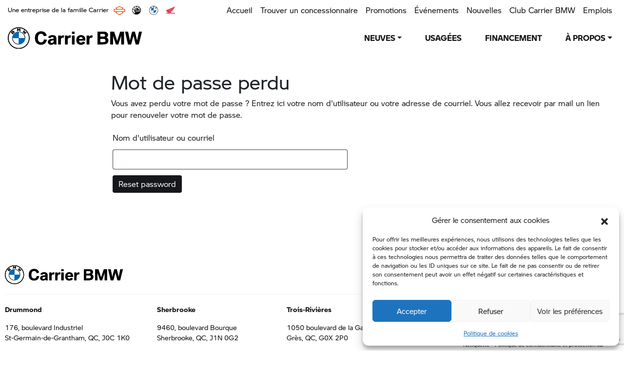

--- FILE ---
content_type: text/html; charset=utf-8
request_url: https://www.google.com/recaptcha/api2/anchor?ar=1&k=6LfdZU4gAAAAAAAUGzsav0C5FpxSbmoiI1dkeb30&co=aHR0cHM6Ly9jYXJyaWVyYm13LmNhOjQ0Mw..&hl=en&v=N67nZn4AqZkNcbeMu4prBgzg&size=invisible&anchor-ms=20000&execute-ms=30000&cb=mtwie435yhbq
body_size: 48719
content:
<!DOCTYPE HTML><html dir="ltr" lang="en"><head><meta http-equiv="Content-Type" content="text/html; charset=UTF-8">
<meta http-equiv="X-UA-Compatible" content="IE=edge">
<title>reCAPTCHA</title>
<style type="text/css">
/* cyrillic-ext */
@font-face {
  font-family: 'Roboto';
  font-style: normal;
  font-weight: 400;
  font-stretch: 100%;
  src: url(//fonts.gstatic.com/s/roboto/v48/KFO7CnqEu92Fr1ME7kSn66aGLdTylUAMa3GUBHMdazTgWw.woff2) format('woff2');
  unicode-range: U+0460-052F, U+1C80-1C8A, U+20B4, U+2DE0-2DFF, U+A640-A69F, U+FE2E-FE2F;
}
/* cyrillic */
@font-face {
  font-family: 'Roboto';
  font-style: normal;
  font-weight: 400;
  font-stretch: 100%;
  src: url(//fonts.gstatic.com/s/roboto/v48/KFO7CnqEu92Fr1ME7kSn66aGLdTylUAMa3iUBHMdazTgWw.woff2) format('woff2');
  unicode-range: U+0301, U+0400-045F, U+0490-0491, U+04B0-04B1, U+2116;
}
/* greek-ext */
@font-face {
  font-family: 'Roboto';
  font-style: normal;
  font-weight: 400;
  font-stretch: 100%;
  src: url(//fonts.gstatic.com/s/roboto/v48/KFO7CnqEu92Fr1ME7kSn66aGLdTylUAMa3CUBHMdazTgWw.woff2) format('woff2');
  unicode-range: U+1F00-1FFF;
}
/* greek */
@font-face {
  font-family: 'Roboto';
  font-style: normal;
  font-weight: 400;
  font-stretch: 100%;
  src: url(//fonts.gstatic.com/s/roboto/v48/KFO7CnqEu92Fr1ME7kSn66aGLdTylUAMa3-UBHMdazTgWw.woff2) format('woff2');
  unicode-range: U+0370-0377, U+037A-037F, U+0384-038A, U+038C, U+038E-03A1, U+03A3-03FF;
}
/* math */
@font-face {
  font-family: 'Roboto';
  font-style: normal;
  font-weight: 400;
  font-stretch: 100%;
  src: url(//fonts.gstatic.com/s/roboto/v48/KFO7CnqEu92Fr1ME7kSn66aGLdTylUAMawCUBHMdazTgWw.woff2) format('woff2');
  unicode-range: U+0302-0303, U+0305, U+0307-0308, U+0310, U+0312, U+0315, U+031A, U+0326-0327, U+032C, U+032F-0330, U+0332-0333, U+0338, U+033A, U+0346, U+034D, U+0391-03A1, U+03A3-03A9, U+03B1-03C9, U+03D1, U+03D5-03D6, U+03F0-03F1, U+03F4-03F5, U+2016-2017, U+2034-2038, U+203C, U+2040, U+2043, U+2047, U+2050, U+2057, U+205F, U+2070-2071, U+2074-208E, U+2090-209C, U+20D0-20DC, U+20E1, U+20E5-20EF, U+2100-2112, U+2114-2115, U+2117-2121, U+2123-214F, U+2190, U+2192, U+2194-21AE, U+21B0-21E5, U+21F1-21F2, U+21F4-2211, U+2213-2214, U+2216-22FF, U+2308-230B, U+2310, U+2319, U+231C-2321, U+2336-237A, U+237C, U+2395, U+239B-23B7, U+23D0, U+23DC-23E1, U+2474-2475, U+25AF, U+25B3, U+25B7, U+25BD, U+25C1, U+25CA, U+25CC, U+25FB, U+266D-266F, U+27C0-27FF, U+2900-2AFF, U+2B0E-2B11, U+2B30-2B4C, U+2BFE, U+3030, U+FF5B, U+FF5D, U+1D400-1D7FF, U+1EE00-1EEFF;
}
/* symbols */
@font-face {
  font-family: 'Roboto';
  font-style: normal;
  font-weight: 400;
  font-stretch: 100%;
  src: url(//fonts.gstatic.com/s/roboto/v48/KFO7CnqEu92Fr1ME7kSn66aGLdTylUAMaxKUBHMdazTgWw.woff2) format('woff2');
  unicode-range: U+0001-000C, U+000E-001F, U+007F-009F, U+20DD-20E0, U+20E2-20E4, U+2150-218F, U+2190, U+2192, U+2194-2199, U+21AF, U+21E6-21F0, U+21F3, U+2218-2219, U+2299, U+22C4-22C6, U+2300-243F, U+2440-244A, U+2460-24FF, U+25A0-27BF, U+2800-28FF, U+2921-2922, U+2981, U+29BF, U+29EB, U+2B00-2BFF, U+4DC0-4DFF, U+FFF9-FFFB, U+10140-1018E, U+10190-1019C, U+101A0, U+101D0-101FD, U+102E0-102FB, U+10E60-10E7E, U+1D2C0-1D2D3, U+1D2E0-1D37F, U+1F000-1F0FF, U+1F100-1F1AD, U+1F1E6-1F1FF, U+1F30D-1F30F, U+1F315, U+1F31C, U+1F31E, U+1F320-1F32C, U+1F336, U+1F378, U+1F37D, U+1F382, U+1F393-1F39F, U+1F3A7-1F3A8, U+1F3AC-1F3AF, U+1F3C2, U+1F3C4-1F3C6, U+1F3CA-1F3CE, U+1F3D4-1F3E0, U+1F3ED, U+1F3F1-1F3F3, U+1F3F5-1F3F7, U+1F408, U+1F415, U+1F41F, U+1F426, U+1F43F, U+1F441-1F442, U+1F444, U+1F446-1F449, U+1F44C-1F44E, U+1F453, U+1F46A, U+1F47D, U+1F4A3, U+1F4B0, U+1F4B3, U+1F4B9, U+1F4BB, U+1F4BF, U+1F4C8-1F4CB, U+1F4D6, U+1F4DA, U+1F4DF, U+1F4E3-1F4E6, U+1F4EA-1F4ED, U+1F4F7, U+1F4F9-1F4FB, U+1F4FD-1F4FE, U+1F503, U+1F507-1F50B, U+1F50D, U+1F512-1F513, U+1F53E-1F54A, U+1F54F-1F5FA, U+1F610, U+1F650-1F67F, U+1F687, U+1F68D, U+1F691, U+1F694, U+1F698, U+1F6AD, U+1F6B2, U+1F6B9-1F6BA, U+1F6BC, U+1F6C6-1F6CF, U+1F6D3-1F6D7, U+1F6E0-1F6EA, U+1F6F0-1F6F3, U+1F6F7-1F6FC, U+1F700-1F7FF, U+1F800-1F80B, U+1F810-1F847, U+1F850-1F859, U+1F860-1F887, U+1F890-1F8AD, U+1F8B0-1F8BB, U+1F8C0-1F8C1, U+1F900-1F90B, U+1F93B, U+1F946, U+1F984, U+1F996, U+1F9E9, U+1FA00-1FA6F, U+1FA70-1FA7C, U+1FA80-1FA89, U+1FA8F-1FAC6, U+1FACE-1FADC, U+1FADF-1FAE9, U+1FAF0-1FAF8, U+1FB00-1FBFF;
}
/* vietnamese */
@font-face {
  font-family: 'Roboto';
  font-style: normal;
  font-weight: 400;
  font-stretch: 100%;
  src: url(//fonts.gstatic.com/s/roboto/v48/KFO7CnqEu92Fr1ME7kSn66aGLdTylUAMa3OUBHMdazTgWw.woff2) format('woff2');
  unicode-range: U+0102-0103, U+0110-0111, U+0128-0129, U+0168-0169, U+01A0-01A1, U+01AF-01B0, U+0300-0301, U+0303-0304, U+0308-0309, U+0323, U+0329, U+1EA0-1EF9, U+20AB;
}
/* latin-ext */
@font-face {
  font-family: 'Roboto';
  font-style: normal;
  font-weight: 400;
  font-stretch: 100%;
  src: url(//fonts.gstatic.com/s/roboto/v48/KFO7CnqEu92Fr1ME7kSn66aGLdTylUAMa3KUBHMdazTgWw.woff2) format('woff2');
  unicode-range: U+0100-02BA, U+02BD-02C5, U+02C7-02CC, U+02CE-02D7, U+02DD-02FF, U+0304, U+0308, U+0329, U+1D00-1DBF, U+1E00-1E9F, U+1EF2-1EFF, U+2020, U+20A0-20AB, U+20AD-20C0, U+2113, U+2C60-2C7F, U+A720-A7FF;
}
/* latin */
@font-face {
  font-family: 'Roboto';
  font-style: normal;
  font-weight: 400;
  font-stretch: 100%;
  src: url(//fonts.gstatic.com/s/roboto/v48/KFO7CnqEu92Fr1ME7kSn66aGLdTylUAMa3yUBHMdazQ.woff2) format('woff2');
  unicode-range: U+0000-00FF, U+0131, U+0152-0153, U+02BB-02BC, U+02C6, U+02DA, U+02DC, U+0304, U+0308, U+0329, U+2000-206F, U+20AC, U+2122, U+2191, U+2193, U+2212, U+2215, U+FEFF, U+FFFD;
}
/* cyrillic-ext */
@font-face {
  font-family: 'Roboto';
  font-style: normal;
  font-weight: 500;
  font-stretch: 100%;
  src: url(//fonts.gstatic.com/s/roboto/v48/KFO7CnqEu92Fr1ME7kSn66aGLdTylUAMa3GUBHMdazTgWw.woff2) format('woff2');
  unicode-range: U+0460-052F, U+1C80-1C8A, U+20B4, U+2DE0-2DFF, U+A640-A69F, U+FE2E-FE2F;
}
/* cyrillic */
@font-face {
  font-family: 'Roboto';
  font-style: normal;
  font-weight: 500;
  font-stretch: 100%;
  src: url(//fonts.gstatic.com/s/roboto/v48/KFO7CnqEu92Fr1ME7kSn66aGLdTylUAMa3iUBHMdazTgWw.woff2) format('woff2');
  unicode-range: U+0301, U+0400-045F, U+0490-0491, U+04B0-04B1, U+2116;
}
/* greek-ext */
@font-face {
  font-family: 'Roboto';
  font-style: normal;
  font-weight: 500;
  font-stretch: 100%;
  src: url(//fonts.gstatic.com/s/roboto/v48/KFO7CnqEu92Fr1ME7kSn66aGLdTylUAMa3CUBHMdazTgWw.woff2) format('woff2');
  unicode-range: U+1F00-1FFF;
}
/* greek */
@font-face {
  font-family: 'Roboto';
  font-style: normal;
  font-weight: 500;
  font-stretch: 100%;
  src: url(//fonts.gstatic.com/s/roboto/v48/KFO7CnqEu92Fr1ME7kSn66aGLdTylUAMa3-UBHMdazTgWw.woff2) format('woff2');
  unicode-range: U+0370-0377, U+037A-037F, U+0384-038A, U+038C, U+038E-03A1, U+03A3-03FF;
}
/* math */
@font-face {
  font-family: 'Roboto';
  font-style: normal;
  font-weight: 500;
  font-stretch: 100%;
  src: url(//fonts.gstatic.com/s/roboto/v48/KFO7CnqEu92Fr1ME7kSn66aGLdTylUAMawCUBHMdazTgWw.woff2) format('woff2');
  unicode-range: U+0302-0303, U+0305, U+0307-0308, U+0310, U+0312, U+0315, U+031A, U+0326-0327, U+032C, U+032F-0330, U+0332-0333, U+0338, U+033A, U+0346, U+034D, U+0391-03A1, U+03A3-03A9, U+03B1-03C9, U+03D1, U+03D5-03D6, U+03F0-03F1, U+03F4-03F5, U+2016-2017, U+2034-2038, U+203C, U+2040, U+2043, U+2047, U+2050, U+2057, U+205F, U+2070-2071, U+2074-208E, U+2090-209C, U+20D0-20DC, U+20E1, U+20E5-20EF, U+2100-2112, U+2114-2115, U+2117-2121, U+2123-214F, U+2190, U+2192, U+2194-21AE, U+21B0-21E5, U+21F1-21F2, U+21F4-2211, U+2213-2214, U+2216-22FF, U+2308-230B, U+2310, U+2319, U+231C-2321, U+2336-237A, U+237C, U+2395, U+239B-23B7, U+23D0, U+23DC-23E1, U+2474-2475, U+25AF, U+25B3, U+25B7, U+25BD, U+25C1, U+25CA, U+25CC, U+25FB, U+266D-266F, U+27C0-27FF, U+2900-2AFF, U+2B0E-2B11, U+2B30-2B4C, U+2BFE, U+3030, U+FF5B, U+FF5D, U+1D400-1D7FF, U+1EE00-1EEFF;
}
/* symbols */
@font-face {
  font-family: 'Roboto';
  font-style: normal;
  font-weight: 500;
  font-stretch: 100%;
  src: url(//fonts.gstatic.com/s/roboto/v48/KFO7CnqEu92Fr1ME7kSn66aGLdTylUAMaxKUBHMdazTgWw.woff2) format('woff2');
  unicode-range: U+0001-000C, U+000E-001F, U+007F-009F, U+20DD-20E0, U+20E2-20E4, U+2150-218F, U+2190, U+2192, U+2194-2199, U+21AF, U+21E6-21F0, U+21F3, U+2218-2219, U+2299, U+22C4-22C6, U+2300-243F, U+2440-244A, U+2460-24FF, U+25A0-27BF, U+2800-28FF, U+2921-2922, U+2981, U+29BF, U+29EB, U+2B00-2BFF, U+4DC0-4DFF, U+FFF9-FFFB, U+10140-1018E, U+10190-1019C, U+101A0, U+101D0-101FD, U+102E0-102FB, U+10E60-10E7E, U+1D2C0-1D2D3, U+1D2E0-1D37F, U+1F000-1F0FF, U+1F100-1F1AD, U+1F1E6-1F1FF, U+1F30D-1F30F, U+1F315, U+1F31C, U+1F31E, U+1F320-1F32C, U+1F336, U+1F378, U+1F37D, U+1F382, U+1F393-1F39F, U+1F3A7-1F3A8, U+1F3AC-1F3AF, U+1F3C2, U+1F3C4-1F3C6, U+1F3CA-1F3CE, U+1F3D4-1F3E0, U+1F3ED, U+1F3F1-1F3F3, U+1F3F5-1F3F7, U+1F408, U+1F415, U+1F41F, U+1F426, U+1F43F, U+1F441-1F442, U+1F444, U+1F446-1F449, U+1F44C-1F44E, U+1F453, U+1F46A, U+1F47D, U+1F4A3, U+1F4B0, U+1F4B3, U+1F4B9, U+1F4BB, U+1F4BF, U+1F4C8-1F4CB, U+1F4D6, U+1F4DA, U+1F4DF, U+1F4E3-1F4E6, U+1F4EA-1F4ED, U+1F4F7, U+1F4F9-1F4FB, U+1F4FD-1F4FE, U+1F503, U+1F507-1F50B, U+1F50D, U+1F512-1F513, U+1F53E-1F54A, U+1F54F-1F5FA, U+1F610, U+1F650-1F67F, U+1F687, U+1F68D, U+1F691, U+1F694, U+1F698, U+1F6AD, U+1F6B2, U+1F6B9-1F6BA, U+1F6BC, U+1F6C6-1F6CF, U+1F6D3-1F6D7, U+1F6E0-1F6EA, U+1F6F0-1F6F3, U+1F6F7-1F6FC, U+1F700-1F7FF, U+1F800-1F80B, U+1F810-1F847, U+1F850-1F859, U+1F860-1F887, U+1F890-1F8AD, U+1F8B0-1F8BB, U+1F8C0-1F8C1, U+1F900-1F90B, U+1F93B, U+1F946, U+1F984, U+1F996, U+1F9E9, U+1FA00-1FA6F, U+1FA70-1FA7C, U+1FA80-1FA89, U+1FA8F-1FAC6, U+1FACE-1FADC, U+1FADF-1FAE9, U+1FAF0-1FAF8, U+1FB00-1FBFF;
}
/* vietnamese */
@font-face {
  font-family: 'Roboto';
  font-style: normal;
  font-weight: 500;
  font-stretch: 100%;
  src: url(//fonts.gstatic.com/s/roboto/v48/KFO7CnqEu92Fr1ME7kSn66aGLdTylUAMa3OUBHMdazTgWw.woff2) format('woff2');
  unicode-range: U+0102-0103, U+0110-0111, U+0128-0129, U+0168-0169, U+01A0-01A1, U+01AF-01B0, U+0300-0301, U+0303-0304, U+0308-0309, U+0323, U+0329, U+1EA0-1EF9, U+20AB;
}
/* latin-ext */
@font-face {
  font-family: 'Roboto';
  font-style: normal;
  font-weight: 500;
  font-stretch: 100%;
  src: url(//fonts.gstatic.com/s/roboto/v48/KFO7CnqEu92Fr1ME7kSn66aGLdTylUAMa3KUBHMdazTgWw.woff2) format('woff2');
  unicode-range: U+0100-02BA, U+02BD-02C5, U+02C7-02CC, U+02CE-02D7, U+02DD-02FF, U+0304, U+0308, U+0329, U+1D00-1DBF, U+1E00-1E9F, U+1EF2-1EFF, U+2020, U+20A0-20AB, U+20AD-20C0, U+2113, U+2C60-2C7F, U+A720-A7FF;
}
/* latin */
@font-face {
  font-family: 'Roboto';
  font-style: normal;
  font-weight: 500;
  font-stretch: 100%;
  src: url(//fonts.gstatic.com/s/roboto/v48/KFO7CnqEu92Fr1ME7kSn66aGLdTylUAMa3yUBHMdazQ.woff2) format('woff2');
  unicode-range: U+0000-00FF, U+0131, U+0152-0153, U+02BB-02BC, U+02C6, U+02DA, U+02DC, U+0304, U+0308, U+0329, U+2000-206F, U+20AC, U+2122, U+2191, U+2193, U+2212, U+2215, U+FEFF, U+FFFD;
}
/* cyrillic-ext */
@font-face {
  font-family: 'Roboto';
  font-style: normal;
  font-weight: 900;
  font-stretch: 100%;
  src: url(//fonts.gstatic.com/s/roboto/v48/KFO7CnqEu92Fr1ME7kSn66aGLdTylUAMa3GUBHMdazTgWw.woff2) format('woff2');
  unicode-range: U+0460-052F, U+1C80-1C8A, U+20B4, U+2DE0-2DFF, U+A640-A69F, U+FE2E-FE2F;
}
/* cyrillic */
@font-face {
  font-family: 'Roboto';
  font-style: normal;
  font-weight: 900;
  font-stretch: 100%;
  src: url(//fonts.gstatic.com/s/roboto/v48/KFO7CnqEu92Fr1ME7kSn66aGLdTylUAMa3iUBHMdazTgWw.woff2) format('woff2');
  unicode-range: U+0301, U+0400-045F, U+0490-0491, U+04B0-04B1, U+2116;
}
/* greek-ext */
@font-face {
  font-family: 'Roboto';
  font-style: normal;
  font-weight: 900;
  font-stretch: 100%;
  src: url(//fonts.gstatic.com/s/roboto/v48/KFO7CnqEu92Fr1ME7kSn66aGLdTylUAMa3CUBHMdazTgWw.woff2) format('woff2');
  unicode-range: U+1F00-1FFF;
}
/* greek */
@font-face {
  font-family: 'Roboto';
  font-style: normal;
  font-weight: 900;
  font-stretch: 100%;
  src: url(//fonts.gstatic.com/s/roboto/v48/KFO7CnqEu92Fr1ME7kSn66aGLdTylUAMa3-UBHMdazTgWw.woff2) format('woff2');
  unicode-range: U+0370-0377, U+037A-037F, U+0384-038A, U+038C, U+038E-03A1, U+03A3-03FF;
}
/* math */
@font-face {
  font-family: 'Roboto';
  font-style: normal;
  font-weight: 900;
  font-stretch: 100%;
  src: url(//fonts.gstatic.com/s/roboto/v48/KFO7CnqEu92Fr1ME7kSn66aGLdTylUAMawCUBHMdazTgWw.woff2) format('woff2');
  unicode-range: U+0302-0303, U+0305, U+0307-0308, U+0310, U+0312, U+0315, U+031A, U+0326-0327, U+032C, U+032F-0330, U+0332-0333, U+0338, U+033A, U+0346, U+034D, U+0391-03A1, U+03A3-03A9, U+03B1-03C9, U+03D1, U+03D5-03D6, U+03F0-03F1, U+03F4-03F5, U+2016-2017, U+2034-2038, U+203C, U+2040, U+2043, U+2047, U+2050, U+2057, U+205F, U+2070-2071, U+2074-208E, U+2090-209C, U+20D0-20DC, U+20E1, U+20E5-20EF, U+2100-2112, U+2114-2115, U+2117-2121, U+2123-214F, U+2190, U+2192, U+2194-21AE, U+21B0-21E5, U+21F1-21F2, U+21F4-2211, U+2213-2214, U+2216-22FF, U+2308-230B, U+2310, U+2319, U+231C-2321, U+2336-237A, U+237C, U+2395, U+239B-23B7, U+23D0, U+23DC-23E1, U+2474-2475, U+25AF, U+25B3, U+25B7, U+25BD, U+25C1, U+25CA, U+25CC, U+25FB, U+266D-266F, U+27C0-27FF, U+2900-2AFF, U+2B0E-2B11, U+2B30-2B4C, U+2BFE, U+3030, U+FF5B, U+FF5D, U+1D400-1D7FF, U+1EE00-1EEFF;
}
/* symbols */
@font-face {
  font-family: 'Roboto';
  font-style: normal;
  font-weight: 900;
  font-stretch: 100%;
  src: url(//fonts.gstatic.com/s/roboto/v48/KFO7CnqEu92Fr1ME7kSn66aGLdTylUAMaxKUBHMdazTgWw.woff2) format('woff2');
  unicode-range: U+0001-000C, U+000E-001F, U+007F-009F, U+20DD-20E0, U+20E2-20E4, U+2150-218F, U+2190, U+2192, U+2194-2199, U+21AF, U+21E6-21F0, U+21F3, U+2218-2219, U+2299, U+22C4-22C6, U+2300-243F, U+2440-244A, U+2460-24FF, U+25A0-27BF, U+2800-28FF, U+2921-2922, U+2981, U+29BF, U+29EB, U+2B00-2BFF, U+4DC0-4DFF, U+FFF9-FFFB, U+10140-1018E, U+10190-1019C, U+101A0, U+101D0-101FD, U+102E0-102FB, U+10E60-10E7E, U+1D2C0-1D2D3, U+1D2E0-1D37F, U+1F000-1F0FF, U+1F100-1F1AD, U+1F1E6-1F1FF, U+1F30D-1F30F, U+1F315, U+1F31C, U+1F31E, U+1F320-1F32C, U+1F336, U+1F378, U+1F37D, U+1F382, U+1F393-1F39F, U+1F3A7-1F3A8, U+1F3AC-1F3AF, U+1F3C2, U+1F3C4-1F3C6, U+1F3CA-1F3CE, U+1F3D4-1F3E0, U+1F3ED, U+1F3F1-1F3F3, U+1F3F5-1F3F7, U+1F408, U+1F415, U+1F41F, U+1F426, U+1F43F, U+1F441-1F442, U+1F444, U+1F446-1F449, U+1F44C-1F44E, U+1F453, U+1F46A, U+1F47D, U+1F4A3, U+1F4B0, U+1F4B3, U+1F4B9, U+1F4BB, U+1F4BF, U+1F4C8-1F4CB, U+1F4D6, U+1F4DA, U+1F4DF, U+1F4E3-1F4E6, U+1F4EA-1F4ED, U+1F4F7, U+1F4F9-1F4FB, U+1F4FD-1F4FE, U+1F503, U+1F507-1F50B, U+1F50D, U+1F512-1F513, U+1F53E-1F54A, U+1F54F-1F5FA, U+1F610, U+1F650-1F67F, U+1F687, U+1F68D, U+1F691, U+1F694, U+1F698, U+1F6AD, U+1F6B2, U+1F6B9-1F6BA, U+1F6BC, U+1F6C6-1F6CF, U+1F6D3-1F6D7, U+1F6E0-1F6EA, U+1F6F0-1F6F3, U+1F6F7-1F6FC, U+1F700-1F7FF, U+1F800-1F80B, U+1F810-1F847, U+1F850-1F859, U+1F860-1F887, U+1F890-1F8AD, U+1F8B0-1F8BB, U+1F8C0-1F8C1, U+1F900-1F90B, U+1F93B, U+1F946, U+1F984, U+1F996, U+1F9E9, U+1FA00-1FA6F, U+1FA70-1FA7C, U+1FA80-1FA89, U+1FA8F-1FAC6, U+1FACE-1FADC, U+1FADF-1FAE9, U+1FAF0-1FAF8, U+1FB00-1FBFF;
}
/* vietnamese */
@font-face {
  font-family: 'Roboto';
  font-style: normal;
  font-weight: 900;
  font-stretch: 100%;
  src: url(//fonts.gstatic.com/s/roboto/v48/KFO7CnqEu92Fr1ME7kSn66aGLdTylUAMa3OUBHMdazTgWw.woff2) format('woff2');
  unicode-range: U+0102-0103, U+0110-0111, U+0128-0129, U+0168-0169, U+01A0-01A1, U+01AF-01B0, U+0300-0301, U+0303-0304, U+0308-0309, U+0323, U+0329, U+1EA0-1EF9, U+20AB;
}
/* latin-ext */
@font-face {
  font-family: 'Roboto';
  font-style: normal;
  font-weight: 900;
  font-stretch: 100%;
  src: url(//fonts.gstatic.com/s/roboto/v48/KFO7CnqEu92Fr1ME7kSn66aGLdTylUAMa3KUBHMdazTgWw.woff2) format('woff2');
  unicode-range: U+0100-02BA, U+02BD-02C5, U+02C7-02CC, U+02CE-02D7, U+02DD-02FF, U+0304, U+0308, U+0329, U+1D00-1DBF, U+1E00-1E9F, U+1EF2-1EFF, U+2020, U+20A0-20AB, U+20AD-20C0, U+2113, U+2C60-2C7F, U+A720-A7FF;
}
/* latin */
@font-face {
  font-family: 'Roboto';
  font-style: normal;
  font-weight: 900;
  font-stretch: 100%;
  src: url(//fonts.gstatic.com/s/roboto/v48/KFO7CnqEu92Fr1ME7kSn66aGLdTylUAMa3yUBHMdazQ.woff2) format('woff2');
  unicode-range: U+0000-00FF, U+0131, U+0152-0153, U+02BB-02BC, U+02C6, U+02DA, U+02DC, U+0304, U+0308, U+0329, U+2000-206F, U+20AC, U+2122, U+2191, U+2193, U+2212, U+2215, U+FEFF, U+FFFD;
}

</style>
<link rel="stylesheet" type="text/css" href="https://www.gstatic.com/recaptcha/releases/N67nZn4AqZkNcbeMu4prBgzg/styles__ltr.css">
<script nonce="yq-IPJw--fxQS4AczFnl_Q" type="text/javascript">window['__recaptcha_api'] = 'https://www.google.com/recaptcha/api2/';</script>
<script type="text/javascript" src="https://www.gstatic.com/recaptcha/releases/N67nZn4AqZkNcbeMu4prBgzg/recaptcha__en.js" nonce="yq-IPJw--fxQS4AczFnl_Q">
      
    </script></head>
<body><div id="rc-anchor-alert" class="rc-anchor-alert"></div>
<input type="hidden" id="recaptcha-token" value="[base64]">
<script type="text/javascript" nonce="yq-IPJw--fxQS4AczFnl_Q">
      recaptcha.anchor.Main.init("[\x22ainput\x22,[\x22bgdata\x22,\x22\x22,\[base64]/[base64]/[base64]/ZyhXLGgpOnEoW04sMjEsbF0sVywwKSxoKSxmYWxzZSxmYWxzZSl9Y2F0Y2goayl7RygzNTgsVyk/[base64]/[base64]/[base64]/[base64]/[base64]/[base64]/[base64]/bmV3IEJbT10oRFswXSk6dz09Mj9uZXcgQltPXShEWzBdLERbMV0pOnc9PTM/bmV3IEJbT10oRFswXSxEWzFdLERbMl0pOnc9PTQ/[base64]/[base64]/[base64]/[base64]/[base64]\\u003d\x22,\[base64]\\u003d\\u003d\x22,\[base64]/[base64]/w4DDuDbCjU3Cj2XDrXzCh2TDtkAgdibCnlvDoU9bQMO9wpQTwoZXwqwhwoV3w599aMOBOiLDnEJvF8KRw64SYwRnwqxHPMKlw751w4LCvcOwwrtILsOLwr8OHcK5wr/DoMKOw4LCtjphwp7CtjgNBcKZJMKIbcK6w4VNwog/w4l0SkfCq8OdHW3Cg8KWLk1Ww7bDnCwKQirCmMOcw5cTwqonLApve8OAwrbDiG/[base64]/KRXDmMKfwrgUw5PDi35AGMK5woHCtyXDpGhewpzDk8Oew6TCocOlw5RaY8O3cmQKXcO6YUxHPzdjw4XDjg99wqBxwoVXw4DDuzxXwpXCnRoowpRKwrthVgfDjcKxwrtMw7tOMSdqw7Bpw5fCqMKjNwxyFmLDtU7Cl8KBwp/DmTkCw7gaw4fDogrDnsKOw5zClkR0w5l0w5EffMKewoHDrBTDgG0qaHFgwqHCrgPDnDXClzddwrHCmRTCmVs/w48bw7fDrxbCrsK2e8K8wr/[base64]/[base64]/w6E5w75PEA5Mwo4dDSHCrEHDnsKhJn/ComDDlTF4LsOIwqjDkE4xwojCv8OnZX1cw5HDlsOsQcKVMy3DnSjCkxMqwoxeTA/CqsOlw6Y4UHLDrTfDkMOgBXLDqcKaGx9GEcKRGzZdwprDqcOwamMtw7ZWfzROw78/WjrDqsK7wok6JcOpw7PCp8OhIxbCpcOjw7XCtz3DiMObw44Tw50yKWjCn8K5L8OmQRrCpMKMDUDCp8OmwrxZChs7w5QNBmtkdsO/woRwworCqcOGw4p1UyTDm20Zw5MMw5URw4Qxw6AVw5HCj8O2w5gsXMK9EwTDvMKrw71dwqXCmy/[base64]/[base64]/[base64]/Co8KdwrbCiH1tNcKdw594wrbCqsKES8KoMQfCtxTCozjDqWkGG8KqeVfCqMK3wqAzwodcN8OAwqjDvhzCr8OEEEjDrGNjV8OkLsK0HT/[base64]/CvsOPw5/[base64]/[base64]/Ct8OudMOqecKracKWw6PCpsO+AsOswqBmw4xoAsOgw4BDwoc+WXpQwr5xw7PDnMO3wp1VworDsMOUwrVywoPDviDDlMKMwrDDtUsEecKjw7nDiH1Nw4xibcO0w7kMNcKPDix/[base64]/[base64]/DiMO8BMKCVsOSPwHCn8OhwrHCvMOjSnpuw53DjiEBRiPCmUrDkyUBw6vDpAzCjRAoQHzClGRVwp/DhcOaw57Dqywbw7TDnsOkw6XCnH8/OsKRwqVnw59OCcObZSjChsOyL8K6CFnDj8KIwpYRwrwfIsKFwojCrh0iw5LDtcOgBh/[base64]/EcOFcnYcTcO0w5R+ZjbDmsKHwrpObX5QwqNkd8OGwqBuTsOYwovDtHMAZ3kowpEkwq0kSks5e8KHdsKTBRfCgcOgwpHCt0p7IcKLWHA/wrvDoMOoFsKPdsKewodawqDClj0fwrUfT0/DhE8Gw4E3MU/Cn8OTNzhTdnjDlsK9EGTCjWbDqwZ/BgdDwq7DoEXDrTxKwoXDtDQawrdfwpEYGMOWw7dHEWDDjMKQw4YkDxhvIcO3w63DlHY7NX/Duj/[base64]/DcOow6QaMjFhw5RowrQHc8Ozw5kfNFwRwr/[base64]/[base64]/wqV6WATCmFUKesKHwoPCoT9WwpDCmGLCpMKawpPCgifCoMO1MsKowqjDoT3ClcKJwqLCgnzDohFOwq5iwoAyHH3ChcOTw5vDhMOsS8OCNhXCt8OLTzAOw5JdYmrDlFzCmXlMT8OBSwTCsW/Cl8Knw47Cg8KZWDVgwpTDocO/wrE9w7BuwqvDkE7DpcKHw4Z9wpZTw7Now4UvFMKuShfDoMOlw7HCpcOaJ8Oew7bCpX9RQcK5fCzDgyRsBMOaHMOqwqEEBHJKwroBworCicOUS3TDt8OYEMObDMOaw7jCjipWZ8K/w6lJNiLDsjLCuTDDqcKdwoZVHj/Cq8Khwq/[base64]/VcObw4IOwrjDqMKxM8ORwoVeGcOWAS3DpThYw7/DrcOew5wUw6HCr8K+wpoae8KGf8KTEMK/fsK0KTfDuCBbw6dYwojDoQxYwrHCl8KJwqHDlhUjdMOew7kcam12w5JvwrgSeMObLcKHw4bDqVk3Q8OBDUvCoCE+w6BYQH3Cu8KAw4ELwq/[base64]/w5bDqcOZCsKuGcKYFXbCrwPCtcOMIcKsNV9dwqXDrMORT8OVwrIIHsKfDkXCsMOKw73CinzCuzB+w67CisOVwqwjYEk3IMKQIA/CoxHCgWscwp7DiMKtw7jCoAfDnwB8PRdjHMKBwo0PNcOtw4VjwrB9NsKpwpHDpcOtw7oEw4rDjwhXVRPDtMK9wp9vbcOxwqfChsOWw47CsCwdwrRVVS0KYno1w4N0wo9Vw79wA8KGFsOLw4nDpX1nKcO/w4bDlsOiO15Pw7DCvlDDq1DCrRzCvMKaIQhDGMOWYcOFw71qw6XCqXjCkMOmw57CnsOzw6UMW0hOasKNegPCl8OrAw0Lw50ZwoPDhcOZwqbCucO7w5vCmzhgw7PCnsKBwpF6wpHDmgJ8wqHCv8K1wpBkwpYQUMONHcOJw5zDpUF/HiV4wp7DmsKgwprCtXDDsVTDvyLDp2LDmB7DiX9bwp0rbmLCsMKaw67DkMKrwoVJNwjCvsKBw7vDkEF3BMKCw5DCvj19wrZ2B2ENwoAmBFnDhWQWwqknBGlWwp3CtVspwrZrH8KXRBnCp1/DhcOdwrvDsMK7ccKVwrc0wqTDucK7woZ9b8OcwoHChMKzH8K/I0DDl8OLASLDg2NJCsKmw4LCtcOBT8KPTcK6wr7CmELDhzbDgh7CqyLCtcOZLhoew5RKw43DlMKhAn3Dp2zCti4tw6HChMKxM8KewpU/w7x6w5LClMOSUsKxOUPCi8Kcw73DuQfCq07DpMKqwoNMDMKfF1cwF8KHG8KmU8KGI1R9GsKYwrh3MELCtcKve8OIw6kJwooUMVV+w7hFwpTDtsKlcMKRwpg7w7HDvcKswqrDkl0vR8KuwqzDjA/DrcOewp0/wotrwpjCtcOVw7PDggxZwrNpwpdywpnCuUPDjCEYfFMGD8OSwqRUScOgw5HCj3jDjcOlw6JsZcOmSmvCssKmHGBrZSkXwogmwrBoax7Dg8OrdU7DtcKIIVk/wpVACsOXw5fCtSXCgE7CpivDqsOGwpTCosOhE8KBTmLDkShPw4ZLT8O8w6Ztw68OBsObHC3DqsKNSMKUw73DuMKOY0c+JsKdwrLDnXVYw5TCrFnCrMKvOsOARFDDjF/Din/DscOEFlTDkCINwoJ8B090JMOdw6t5XMKSw7zCsDDCkHLDs8KLw7HDuTdDw5bDoB9/NMOewrfDsDjCjTpSw7/CnEQww7rDjsKqW8OgVMKdw5/[base64]/w6HDqHrCqQcnEG3DvDU+LsK2wqbCgT3DrcOqOATCtQBBB3tfSMKMa0/CmsOLwrtGwod7w6ZzIsKKwpfDtsKqwoLDh17Dlk0eMcKaOcONEHfCjMOUZXg6asOxeFpSGG/CksOSwrLDikrDkcKFwrAqw7UwwoUKwq8TdVDCg8O/O8KrEsO9H8KYQMKgw6J+w41ZLTIpSQgcwovDjWXDjFQAwqzCrcO8MSsHIFXDjsKZGlJ8LcOtcwjCg8KTRBwVwqA0w6/Cj8O9ZHPCqQrDisK0wpbCisKMEzfCuwjDpCXCh8KkKnLDiEYlMBHDqxBNw7PCu8OzY0jCuCcAw7nCp8K+w4HCtcK+XlBGdxk1V8Ocwo51N8KpQ3QmwqEVwpvCvW/[base64]/J1sUwpcGwrs0ZxXDq8OFw6vDiiouSMOQZ8KWRsOpcHYeEcKObcKlwpYZw6rCnBVxMDHDrDQzJsKXA0x/OlACNEM+LxzCknLDjnHDtAQAwrkRw6ZMRMKzLF8yKcKBw73Ci8ORw6HCtHtww4QIb8KtdcOsCk/CiHhdw6tMA1LDsCDCv8OEw6DCjEQsFRzDjjZGZsOcwo5CdR9FVW1iY09qNlzCkXrDlcKsJRXDqDbDhDzCh17DvQ3DrSfCujjDu8OUDsKzNWPDmMOnWWAjHyZcVmzCh3tsUBVzecKJw7rDq8ONNsOkSMKTKMOSKGxUIXBiw4HCpcOFFnlOw5/DlWDCpsOBw73DuHHCtV1fw7AcwrY7BcKEwrTDu1oCwqTDn2LCnMKuDsOAw7A5UsKVfjFvKMKNw75uwpvDrA7CnMOhw7bDisK/wow1w4fDmnjDssKmc8KFw6jCiMOYwrbCh0HCgGFAXU7CiysEwqw4w6PCuBXDssKUw5HDrzc/[base64]/DminCpGEFZsOFwqLCtgHDgzjCu1TDjWXDkWbCkzBpHB3Cr8KUA8OrwqnCmcOkRQoAwrPDssOvw64tcjwXMsOMwrN6McOjw588w6/[base64]/w7fDt1Uhw54zJgjCqTfDnDHCpsO/LgkbwpzDvcOBwrXDvcOhwrojw646w4gaw5xNwoEbw4PDucObw6p4wrJnbk3Cs8KrwqYEwot/w6ZgEcORF8Kjw4TCpcOOwqkaPEjDoMOWw5zCvnnDmsKow7/[base64]/DogbCl0XCnR/DtsOkQMO+wqjDjhxUwrYlfcKoDjDCjcORw4Z8Pk5jw5oUw5kGSMO5wo0aAn7DjSYawoR0wo0QcEkPw4vDs8OWYU3CvQfCnsKsdsOiDMKDOVVWK8O1wpbCnMKQwpRtXcKVw7ZBUAEcegbDsMKLwqY7wo42NcOvw5wkDmF8HwfDuzFCwpfCkMKzw7bCqUJ/[base64]/[base64]/[base64]/[base64]/YMOHwoXDnMK9dx5iwrY5woF3EcOhw6IyIsKjw6N0dcKTwrFNfMOWwq4OKcKLUMO2KsKnG8OTVMOwGSzCucO2w49BwqTDph/DkmXCv8O5wpNNJVwuL3zCuMOmwpzCkizCjsKhJsK0AjceZsK0woFUIMKlw44eGcKkw4ZkEcOPacORw4BXC8KvK8OSw6fCiVx6w7IscXvCpH7Cu8Klw6zDlGgjXwbDv8Ogw50Bw4vCsMKKw73CvnjDrw0zPFZ/[base64]/CpVAbwq1Kw7nCjcO3wpjDkFHDnMOoHsKowqHCr3JfJk4kGwjCi8Ktwr9Aw6hhwoIkGsK4JMKTwqjDqD3ClR8Ww5dWFWfDqMKKwrJheUVqO8KYwpQUWcOxZWdYw5MCwqtEAyvCpMOOw4LCucO/FQ1Zw7zCksOewpLDoS/DiWTDvVHDpcODw5RBw6E0w7fDtAXCgS0YwrYpdzXDkMKeFSXDk8OwGibCt8OMcMKeXBLDscKLw5LCgFcKCMO6w47DvjA0w5dDwq3Djhcgw6U8VHxPc8Onw4xOw54/[base64]/CkgDDvMKEw6fDnsOnFcOSwpzCgcOgwpnDiAxMwrsFScOnwpEhwqR5w5jDkcOfSXvCoVjDgHZ8w4NUNMOTwpbCv8KmbcOPwo7Co8Oawq4SCzvDiMOhwo7ClMOKPH7Dpk0uw5XDiiJ/w7DCjG/DpXtRRwdfRsO9Y2p0fRHCvE7CmsKlw7LCpcOkVlbCkRDDo09jQXfChMOWw7IGwo0EwoYqwqYvc0XCknTDv8KDasKXfcOucBwMw4TDvSgjw6vCkljCmMO1QcOaaynCnsO/[base64]/CjcOmZmYRCh7Cu1cQw7PCtQlzwo/CqwDDpwgCw5/[base64]/w7PDhXI5wp7CsEEWwp7DrsKnbsKhw7zCncKsXGLDrMOSTsKWJsKpw6R/PcKodB3DqcOCBWHDssOywp/ChcOTL8KewovDkhrCmcKYXsKdwrBwITvCh8KTasOJwqUmwr4jwrEfKsKZaW9ewrR8w4osMMK0wp3DiXgyIcO4aiAaw4TDlcKaw4QvwqIKwr87wpbDl8K/[base64]/UMKKw5bCusKzEcKOw5XDgMKQwovCsWQLNcOkw5PDvcKPw6l9HyYlb8Ofw6vDuDFdw4ouw5TDmEpzwqPDsm7CssK0w73DjcOnwqTCisKlW8O1OsK1fMOTw6IXwrlNw65Sw5HCscOaw68MXcKya0XClgjCsRHDksKzwoHCg1rCnsK3XRgtWC/Dp2zDvMOUJcOlWl/[base64]/ChcOyF8Ksf8KHw4dhw5FqfsOgOcKlPcOkw4XDhcOrwpLDmMOPFjfCicOlwogjw4rDr0hgwqAiwp/CuEIwwqnCgz9iw5zDsMKVPAEkH8KcwrJuMQ/DgFbDnMKMwp4zwo3CoFLDrcKVw5Y0dxgCw4cLw73CtcKKXMK9woHDucK9w6plw5vCgsOFwoc1KMKnwpkyw4PCliMoEwMow5LDkX54w7vCjMKiJcOWwpBeVMO1c8O9wrFRwr3Do8K9wq/DiwHClTjDrSnDhD7CkcOCW27Dl8OKw4dBQEnCl2rCujvDrw3CnV4ewp7Ct8OmeE0WwpAQw6TDgcOSwp0UDcKlYcKqw4Qaw51FWMK5w4TCocO1w55hXcO1XDfCjD/DkcK9flPClW1oAMOXw58Nw5TCisKrJS3CviUUOsKGIMKMDQUPw58uHMOJD8OKVcOfwqtYwo5KbMOkw6EGIjZUwohITsKwwp9Pw6Rtwr/CuEZsJsONwoIYw5UWw6DCs8O8wovCpsOuKcK/[base64]/[base64]/J8KGwqN1w5t0w59bGcK1w6TCkMKLwpfCh8OIwo1zFMOnGk7CoAZSwqcQw4RCJMKACiwmFBLCnsK9by5/GkdQwqgbw4bCiCbCmmBOwqQ7d8O7HcOtwpFpQ8OaHEldwpnClMKDcMOjwr/[base64]/Cp2vDpsKFWQzClAnCtG9vFyDDkHMoGcKZSsOjMlvCrVvDnsKuwohBwp0oWQPCgsKNwpcGBkrCti7Dl3d8ZcOBw7DDsy9rw6rCr8OPPG8Xw4TCg8O7VlvCj2IXw4d/dMKVQcKgw4zDnX/DiMKiwr/CgMKJwrx8aMO/wpHCrTdrw6zDpcOiVnDCtxczTwLCkUXDtMOBw65pLiDDkGnDt8ONwoMYwoHDiGXDrCENwrfCtyDCgMO/[base64]/CjsKCwonCkV4ebMOCFcO7w4bDl8O7ccOdw7clG8OvwrkNwoJJwrzCqcKnBMOiwpDDgMKuWcOCw5LDicOUw4rDt0/DkBFPw5txAcORwrPCn8KJfMKew4fCu8O9JSwDw4DDqcO1J8K2e8OawohVFMO/RcKhwopbWcKkBzt9w4nDl8ODBhkvBsKxwqfCpw0UDm/CjMKOFMKRZ1M1BjXCi8KoWjtESB4TLMK+A3/DpMOhesKnHsOlwqDCrsOwfRDCvG5XwqnDrMOcwrXCicOqQgvDtFjDsMOEwoYZTwbCiMOQw4XCgMKeIMKkw7AJL1PCi1VOCTDDp8OMFhLDvV7DmQVYw6cpVD/[base64]/Chyl1wqAjBSvCuQzCskjDl8OMY1gKw77Dl8Oywr/DpcKbw4nCtsOUGjTCgMKSw5/DkDwmw6bCqSTDi8KxJ8K3wozDkcKsPSnCrEjCicKsU8KTwoDDuDlgwrjCjsKlwr5xO8OUL3/Cu8OndlV0w6jCrDR+VsOEw4JQQMKew5haw40kw5cdwqohWcKgw7rCm8KOwoTDh8KDBBzDriLDvWXChjELwrLDpHQ4I8OXw6s7YcO5Gwc2XxwINMOUwrDDqMKAw6vCq8KoXMOxFUMfIMKfR3QWw4rDj8OSw5jCicOzw5kvw4tsCMO1wrzDljbDqGY/[base64]/ClR3DqcOzwqh5cDLCtMK5XBsaBxnDmMOawolYw43DhsOow63CvcO3wpDCoy7CnUw4AX5Qw5HCpsO/EgXDgMOzwoBSwpnDnMODwr/CjMOvw73CkMOnwrLCrsKyF8OLMMK6wpzCnmFxw7DCmwg/ecOKLV4TO8OBw6x3wrxLw4/Dj8OpMkt2wqkkVcOXwrx/w7XCrGfCiF3CqmM1wqLCh0hvw5haMkXCnXvDu8OxGcOqQwgDUsK9QcOvGWPDtQvCjMKpZRrDmMKYwqDCv3xUVsK7RMKww6gtccKJw4HCqgxsw5jDh8KYYzbDkSPDosKFw6bDkR/[base64]/[base64]/w6nDlcKowqAMwr/DqVAOwoAgGzYTQcOlw63DvSXCiizCqTNHw4jCg8OKKGTCrAxdWW/Dr0HCmUYtwodOw6TCnsOXw4vDsw7Dg8KIw4LDqcKsw4V8asOZH8O7OAVcDiUaQcKzw6tUwr5wwpdRwrg/[base64]/DssK8wobCshHCrRTCnmVKEnXDmR/[base64]/Dk2opw4R/ZMKHXnnDmREfeXoBR8KIwpTCnjtDw7rDjcOqw7nDi11RG1o3w6HDrBjCgVs6WyFAQ8Kfwr8bacOaw5nDmQIqHcOqw6jCj8KmRcKMJcOzw5ZUN8OiKD4PZcOjw5PChsKNwq1Fw5s0QG/CiCHDksKKw7TDi8OdLFtZJn4nMX3DmUTChA7CjwJSwovDlVfCoHbDg8KTwoIAw4ULC1ceNcOYw5bClA5VwobCihZswozDp1Naw5Mlw59Rw5Ndwo/Dv8KRfcO/wrUeOmtPw57Cn1nCvcKbZkxtwrPDpjwZFcKuNAcBRzZDMsKKw6HDiMKSIMOawqHDhULDjQLCu3U0w5nCun/DmjPDtMKNTX40woPDnTbDr37CqMKcRx0NWMKIwqsKMhTDjcKLw5nChMKWLcKxwp8oRToPVTDCiCTCn8OoN8K/bnzCnkd7VMKJwrxHw6lBwqTCksKtwrXCj8KDJcO4ZBnDtcOmwqrCuh1FwqgvbsKPw5hfGsOVIU/DnmjClwA8IMKiXH3DvcOuwpTCpjLDvCLCgMK8RmFfwp/[base64]/w6h/w5B2CMOSwpp2w7jDtFfCr8KudMKZw6zCkcKyMcK7wpTCp8KPXcOWbcOUw4jDtcOpwqYRw4I/[base64]/[base64]/DhsK2w4w0w6cfecKWZyJFCSkDYH/DqcOyw587wpVjwqvDg8OoNsKiVMKeHEfChE3DqMK0PgtiCEQUwqMICGDDmsKsRsKywq3CuF/CkMKCwoLDucKOwpHDrBnCicKxcAjDocKcwrjDjMKOw7PDu8OXZQrDhFrDmcOVw63Cu8OJWsOWw7zDjV5QABkERMOCIEpaNcORAcOqMHldwqTCgcOEPMKnb0wQwpzDvn1TwogcBMOvwpzCmyxyw5M0VMOyw57Cv8Onwo/Cl8K3KMObWxhtUhrDpMOQwrkfw5ViZmUBw5zCunDDmsK4w7LChMOKwqbDmsORwrEFBMOdXBzDqlPDlsOqw5tFPcKPfkTDtTTCmcOZw4rDtcObfQjCiMKOSBXCoXAqbMOOwq/DpcKqw74IfWcRdnXChMKpw4oBUsOfN1PDpsKlTV7CicOOw7lqZsKvHcKgU8KDOcK3woAYwpPDqyY+w7gcw5/DuktCwqrDtDkGw7vCvCRYJsOaw6tJw7PDoQvCuWc5w6fDlcOxw77DhsOfw5xmM0tUZAfClCZfdsKBQ3fCm8KEWxcrbcO7w7tCFngGKsKuw5zDlkXDpMORecKAb8OXD8OhwoEvTXoyaw5obypywo/DlWkVSD1iw6pBw7w7w7rCiCVNX2cSAzzDhMKxw7hZDj5aNsKRwqfCvz/CqsO4CmTDjQV0Kzd5wqjCqCYMwqsAOlLCiMOqw4DCpwzCrVrDhSMJwrHDgMKnwoFiw5U7PmLCm8KJw4vDn8OGXcOOLMOhwqB2wos+bwnCkcKMwp/CgHYMWnfCtMOtVMKqw6JdwpHCvmZ/PsOsMsKPM0XCr0wiLjzDgVvDusKgwr4BU8OuXMKJw6M5EsOGMsK+w5HCnSHDksODw4gpOcOjbxwYH8OBw4rCkcOww5LCu31Yw7dlwpXDnVAAOBEhw4nCmxHCglIXTzwvHCxXw5nDuwl7MixVV8Kow78Bw5PCi8Oac8O/wpJCfsKZT8KUKEZBw7bDvS/CpMKvwqDCrlzDjHHCtx07ZxMtSEoQU8KywqRKwoFWIRYrw6fChRFrw7fDg0RjwogpDmPCp2haw6rCp8Knw5lCNGXCvnzDo8KlN8KMwrXDpj97Y8K+w7nDksO2NnYFw47CncO6YMKWwpvDkzTCkw4qDcO7wpnDrMOSI8K9wr0LwoYaEUbDtcKIHTA/PCDCsgfDm8KFw5nDmsOow4rCo8K1YcKVwoDDkCHDqTbDrX0awqrDj8Kjb8K4CsKJLEAAwqY4wqs5bhrDgw5vwpjChDHDh1t3wp/CnEbDpkNBw7/Dn3tEw5gIw77DhDbCmjp1w7jCpHlzPFtfXGTDsREmJMOkdX3CjcK7QMKWwr5uDMK/wqDCjMObw6bCtBTCnS8jMicfMHcgwrvDjDpfTR/CuHd/wo/Ck8O/w5hHE8Ohw4jDp0g1IsKEHyvCt2jCmkATwpbCmsK6KE5Gw4LClSzCv8OdNcKSw5sUwostw70rasOVIcKJw4XDtMK3NCBww5bDjMOVw4ERcMK7wr/[base64]/CrsOGL8Onwq3CkMOic8K9w68kO8Kkw70NwrzCqMKte2NCwoEyw5x+w6ELw6TDpMOCD8K4wpFMJQ/[base64]/LcKvwq3CgsOww4Muwrl2w4vCtTUHw5HCrHvDl3HDhRrDon0Yw7zDnMORBsKbwoRnZhc9wrnCk8O0NFjCoG9Pwr0Hw6dmOcKie0olcMK1OmnDhjFTwosnwovDjsOmdcKYGMO6woR5w6/Ds8KWYMKmSsKTQ8K+ER4nwprDv8KNKgvCtFLDo8KcaW8mbig4UgHCnsObAsOHw5RELcOjw4gYGHjCnnrChljCulTCqsOGQxHDusOkH8KKw685XcKxIx3CvcKVNzg/[base64]/asOywqPCrB3DmsKuQREpH8OXTyZJRsOHLxbDmwEdA8K4w5PCqMK9H1jDsW7DpcOYwofDncKmfsKvw7jCiQHCu8KHw7Bnwp91Lg7DhDdFwoB7w4VqCh1DwrbClsO2DMOIVgnDgXEVw53DpsOsw6HDogdsw63Dj8KffsKpcxh/NwTDiVUnT8KMwr3DkmA8LEZUVy3Co1DCsjAfwqgQE0bCuzbDiUd3GMO8w5rCsW7DmMOAbjBuwr58W0Mcw73DmcOCw684woEtwqBDwqzDnQwde0jDiBZ9b8KMRMK2w7vDrxXCpRjCnT8ZAcKgwoNnKDzChcKHw4LChC/CssOtw4nDl0F4AybDnh/DpcKxwpl0w6HDsmlnwpnCuU14w7nCmExvLcOHQ8OhOMOFwolZw5rCo8OaGHbDoS/DvwjCikzDuUrDhk7ClwnCr8KTP8KMOcK5L8KBQUHCrHFaw6zCm0szHmUiNEbDr2jCrlvCgcOLTlxGw6p1wrh/w7XDpcO9XHwMw5TCi8Ogwr7DlsKzwozDlMK9WX7CnzM+U8KMwrPDjlcUwrx9c2XCtAFEw6fCt8KmNRDCucKNS8Obw7zDmUYLFcOkw6fCpX5uN8Oaw4Ymw6FKw6PDvy3DpwYYE8OZw5Y/[base64]/CvyDDl8Odw4nDqcOjw5zClsKNwqZyWMK7KynCicOMO8K9I8Kawo0Ew4vDvHMgwrDDrytzw4/Cl2h/[base64]/[base64]/w5XDi1zCr8OoS2nCs8K8DsKAFMOkw6vCmyFqNsKRwqDDn8KnM8OmwqIVw7HCvDoHw5ggQcK8wqLCksOTXsO/b2PDm0tMeSBOQD/CiTTCj8Kub3pCwrfDiFhzwqPCq8Kmw5jCuMOvIF7CuSbDgyjDv0psGMOCAzwKwoDCt8OYIMO1GEsObMK/w5NKw5/DmMOPKMOzfHLDvUrCgsKPNsOsIMKkw5gIwqPCjzI9GMKIw60Kwp9Jwohew7lJw7cWwrbDlcKrQEXDnlNnFhTCjkjCvxM1VS8ywo03w67Ds8OawrwcCcKZHnJUesOgB8K2c8KAwop9wqlMA8OzMVorwrnCscOGwrnDnjRRRU/CvjBdHMKqRmjCl1nDnVjCiMKBYsOgw7PCk8ObUcODSULDjMOmwrF8wqo4Q8OkwqPDjD/CtMOjSD5UwoI9wpvCiQLDnA3ClRULwpBkOD3Co8OOw77DjMKvSsO+wpLDpT3CkhZrfgjChj0xTWJFwpvCt8O2AcKWw5IAw5rCrHrCtMOfOljCk8Oswo/CuHxwwotLwo/[base64]/JMKBLHHDuCfDqMKmw7vClcOsw5lIwrnDo8O7w4nDrcO9GFowEsKpwq9Iw5LCnV4gfl/Dn2YlbcOQw7/DmMOZw5w3dcKEOMO0NMKQw4fCrh99FsOfw4zDkHTDk8OVWBsvwqHDn0ohBsOnZ0HCq8K2w6UQwqRwwrbDtjdcw7bDg8OBw4DDnlNEwp3DrMOvHyJkwq3Co8OQcsKZwotbXx5+wpsGwqDDjXkuwpPCm2l9aSPDqQ/CqDrDncKhAsOxw50YRDzClzPDrQXCoDnDj1x8woBKwqAPw7XCnyLChTXCkcKnek7CgyjDscKqJMOfZQFuSD3Du0xtwoDCvsK6wrnCicOKwqnCtiDDmSjCkWnDqTnCkcKIfMKYw4kjwrRqZmlywq/ClEEfw5o1QHZfw4tjI8K4DlrCi0gTwoYyfcOidcKow6RCw7rDocOLJcOHAcO+XiUww6zClcOfS2IbVcK4wqNrwq7DuQTCtmbDr8K6w5NNVAhQOisKw5Vrw5w7wrVrwrhrbjwMYzfCjD8xw5k/wrNrwqPDicOBw7vCogjCrcKvT2LDrh3Ds8KowqltwqIDRw/CpsK6FQF9R3RDCxjDo2Bkwq3DpcKAOsKeccKcWyoNwoEhwoPDgcOYwrF+MsKfwo1kV8Oow709wpArDjAjw5DCoMOgwp3CisK5YsOfwooVwpPCu8OJw6p6wqQYw7XDsnYUMBDDpMOFB8O4w5ZCV8OgW8K1eyrDjsOBG3QNwojCucK8fsKoMGDDhh/Cq8KsesKIAMKPfsOmwpNZw7fDhRJow4BiC8OKw6LDisKvUxAZwpPCgsOlWMONLhsTw4F0RcOBwpkuJcKsKMOAwpMRw6HDt3wfI8KFF8KnNE7Ds8OSQsOzw5bCiRYNGnZFGGATXQZpw5LCiDx/a8KUw67CisOAwpDDnMKJXsK/wrHCsMOQwoPDkSpEKsOcdSzDmMOhw6cNw6PDocOrP8KFfybDpwHDnEhdw7rDjcKzw41XDUMPEMOka3/CmcO9wobDuFZPV8KXUT7DtipCw6vClsK8MjzCoU4Gw7/[base64]/CmMKGw5vCicK8w5zDpWPDh2QbE8OWwqdLcsOMKUnDpzhowqXCtcOMw5jCmMOgwq/DvgLCk1zCq8OKwp8BwprCtMONDkwbZsKgw5DDqnPCimfCnEfDrMK9YBkdKRhQH2hIwqNSw41VwqfDmMOtwq9WwoHDnnjCjyTDuy4vWMKtPEQMA8KwOMOuwobDpMKaW3Fww4HCu8Ktw4NNw4XDq8KEd1rCusKvMQnDjkUZwqIHbsOyY0Rgw5UgwpsuwrPDsS/[base64]/DtWLCpMOZw6PDm13CqnFxPTHDm8K5w7wrw4rDrmjCjcOrecKlUcKew4DDtcOvw7xWwpzCsBLCvcKow7TCtDfDgsO/KMOeS8OkKCbCusKzO8KZEFd7wrRtw6rDh33Ds8Oaw5NxwrwucXB0w73DjsOtw73DjMOdwobDj8Kjw4IEwplXEcKpU8OHw5nDqsKgwr/DtsKGwo0Rw5zCmTVcRUgxeMOKw4Eow4LCkE7DuiLDi8Ogwp7DpTrCoMOHwod4w6PDgSvDhDUOw6JxFsKkNcK1T0/CrsKKw6EcA8KlThU8SsK6woxgw7/CiUfDscOAw5cgNHwIw6seTVVmw6N9fMORPkfDm8KuZU7Cg8KVCcKfIh7Cpi/CisO4wqjCp8KFJRhZw7YAwotxK3R2G8O6TcKCwr3CvcKnAzDDusKQwrobwoRqw619w4zDqsKZRsOTwpnDijDCnUHCr8KcHcO+FRIdw5HDucKcwrTDlklOw5nDu8KVw6IaSMOkB8Olf8KAWQxmUsODw5/DkmUAYcKcXioPAwbDkmfCqMKiDn0ww5PDulknw6B2NXDDtRxbw4rCvgzCuwsOP1sRw7rCtVsnSMKrwq1XwpzDhT5Yw7jCgRUtNsOBZcOMAcO4VcKANWbDpnJJwpPCpWfDiSNhGMKKwpFNw4/DgcOvYMKPNmzCqcK3aMOiUcO5w7PDgsKOHChRS8Kpw6XCt3bCt2wswoVqasKBwoDCrsONLAwGK8Otw6XDvngfUcOyw6LCiQLCrsOGw59+eyQfwrzDiGrCrcODw6cDwonDuMK4wpzDr0hGeV7CksKOM8KHwpbCsMO9wq43w5XDt8K6GlzDpcKAZDTCiMKVSg/Crj7CusObcxTCmiXDn8Kgw6ViG8K2BMKiBcKvDQfCoMOHScOuA8OsZMK+wq3Dp8KIdDMsw6TCv8OELUjCiMOKOcKOJ8O5wpx7woB9X8Knw4nDjcOIZMOoOwPCuEXCtMODwokVwp1yw5N3w43CkHPDsXfCoTTCrnTDrMO/[base64]/ARPDpsOqw5xtw7HCo3Uiw4LCkUE6w6rDtyUtwqEXw758BHXClMO+DsOHw5YywoPDrMK9wr7CoFLDjcKTRsKhw6nCjsK6VMOiwqTCh3PDhcOEPnrDuXIiS8OmwrzCq8KmcCFdw6lewrAJGH4DHMOMwpXDgsKewrPCtQvCkMOaw48ROzbCocOqUsKDwoDCshcRwqTCq8O/woQwJMK3wodMLMObOiTCv8ObIwHDpEHCmjfCjAPDi8Ocw6gSwrLDtXJTLSVUw7TDjRHCvBBzZmEkM8KRSsKOTinCnsOjZjAwXD7DlmLDjcOzw6UOwovDncKiwr4Gw7Urw6/CmgLDvsKafFTChmzDqlgUw5fDoMKfw6F/[base64]/Cn8ObAW/[base64]/ZVUvwr5Dd8KuDn5ZwrrDoEBfPhnCgcKzMcOfwrocw73CqcOXKMObw57DgsOJPg/ChsORRcKxw5bCrWpIwptpw6PDiMKXPWQOwq/DpX8sw5/Dgx7Ci2d6FHLCpMORw5LCuS8Jw4/ChsK6KEtrwrPDtgoJwoPCpHMgw5nCnMKSScOGw5JAw7UqRsO5HEfDs8Oma8OqfArDnXxMS0pPO1rDuks9LC3DksKaFAw/w4Fkwo8KBHQ5HcO3w6nCn07CkcOnax/[base64]/CtDvDtsKXZjTDjR5DKzjDh8KAaS8iey/DvMOaWjVDTsObw5Z0GsKAw5rCpRXDmWV7w7tgH1hkw4IjBSDDnHzDpnHDqMOTw6/DgTQzPgXCnEQ1wpXChsOHez1kAmrDukoSdMKxwrfCoGTCsR3CqcODwq3DtR/CmVvClsOKwqzDo8KoZcKkwroyAXsfe0XDlUPCtkpQw4rDqcOqYV8hFsO9w5bCoU/CqHNJwr7Djjcje8KcBgjCvizCjcOAKMObKwTDiMOgecKuAsKnw4PDjw05HgnDjmMyw71gwobDt8KoW8KAFcKPH8Ogw67Ds8O9wpclw7QDw7bCuTPCvRBKSHNdwpkZw4HCi05KamJtUDlDw7YGTXoOCsOjwpPDnhPDix0jL8OOw7wqw6EAwq/DhsO7wrELOnHDm8K0CHTCskEOwrZfwq/ChMKEWMKbw6tRworCsEJBL8O3w4HDukfDgQXDhsK6w7NRwpFMIFJkwo3DscKmw6HCiiN2w5vDg8KdwrNJdG0wwrvDrzDClhhEw5PDvxPDiRZ/w4TDgCfCjUcnw5jCvS3Dt8OuN8OLDMOs\x22],null,[\x22conf\x22,null,\x226LfdZU4gAAAAAAAUGzsav0C5FpxSbmoiI1dkeb30\x22,0,null,null,null,1,[21,125,63,73,95,87,41,43,42,83,102,105,109,121],[7059694,518],0,null,null,null,null,0,null,0,null,700,1,null,0,\[base64]/76lBhnEnQkZnOKMAhnM8xEZ\x22,0,1,null,null,1,null,0,0,null,null,null,0],\x22https://carrierbmw.ca:443\x22,null,[3,1,1],null,null,null,1,3600,[\x22https://www.google.com/intl/en/policies/privacy/\x22,\x22https://www.google.com/intl/en/policies/terms/\x22],\x22Qa95DFIi2ofy6pVgQ/4KnjX2Uk4cIZuyJhqgYQLL5VY\\u003d\x22,1,0,null,1,1769637059998,0,0,[1,145,210],null,[36,163,37],\x22RC-L5GaVJUzZ4tFNA\x22,null,null,null,null,null,\x220dAFcWeA4UZtyA_9zvQvcwqWdx2BMPznj1hQIrPT2Dpk8b6gtgvmDmY5A_XEPMICJ-2fHThkTDACZj-IihbWtZQ7MW4sG1S4zg-Q\x22,1769719859832]");
    </script></body></html>

--- FILE ---
content_type: text/css; charset=utf-8
request_url: https://carrierbmw.ca/wp-content/uploads/elementor/css/post-4.css?ver=1769560929
body_size: 760
content:
.elementor-kit-4{--e-global-color-primary:#16171A;--e-global-color-secondary:#0062FF;--e-global-color-text:#16171A;--e-global-color-accent:#16171A;--e-global-color-6f5adf8:#F2F2F2;--e-global-typography-primary-font-family:"BMW";--e-global-typography-primary-font-weight:600;--e-global-typography-secondary-font-family:"BMW";--e-global-typography-secondary-font-weight:300;--e-global-typography-text-font-family:"BMW";--e-global-typography-text-font-weight:400;--e-global-typography-accent-font-family:"BMW";--e-global-typography-accent-font-weight:500;}.elementor-kit-4 button,.elementor-kit-4 input[type="button"],.elementor-kit-4 input[type="submit"],.elementor-kit-4 .elementor-button{background-color:var( --e-global-color-accent );color:var( --e-global-color-6f5adf8 );}.elementor-kit-4 button:hover,.elementor-kit-4 button:focus,.elementor-kit-4 input[type="button"]:hover,.elementor-kit-4 input[type="button"]:focus,.elementor-kit-4 input[type="submit"]:hover,.elementor-kit-4 input[type="submit"]:focus,.elementor-kit-4 .elementor-button:hover,.elementor-kit-4 .elementor-button:focus{background-color:var( --e-global-color-secondary );color:var( --e-global-color-6f5adf8 );}.elementor-kit-4 e-page-transition{background-color:#FFBC7D;}.elementor-kit-4 a{color:var( --e-global-color-accent );}.elementor-section.elementor-section-boxed > .elementor-container{max-width:1250px;}.e-con{--container-max-width:1250px;}.elementor-widget:not(:last-child){margin-block-end:20px;}.elementor-element{--widgets-spacing:20px 20px;--widgets-spacing-row:20px;--widgets-spacing-column:20px;}{}h1.entry-title{display:var(--page-title-display);}@media(max-width:1024px){.elementor-section.elementor-section-boxed > .elementor-container{max-width:1024px;}.e-con{--container-max-width:1024px;}}@media(max-width:767px){.elementor-section.elementor-section-boxed > .elementor-container{max-width:767px;}.e-con{--container-max-width:767px;}}/* Start custom CSS */.gform_wrapper {
    display: block!important;
}

.widget-area a.widget-title {
    color: #000;
    cursor: text;
}/* End custom CSS */
/* Start Custom Fonts CSS */@font-face {
	font-family: 'BMW';
	font-style: normal;
	font-weight: normal;
	font-display: auto;
	src: url('https://carrierbmw.ca/wp-content/uploads/2021/02/BMWMotorradW05-Regular.ttf') format('truetype');
}
@font-face {
	font-family: 'BMW';
	font-style: normal;
	font-weight: bold;
	font-display: auto;
	src: url('https://carrierbmw.ca/wp-content/uploads/2021/02/BMWMotorradW05-Bold.ttf') format('truetype');
}
/* End Custom Fonts CSS */

--- FILE ---
content_type: text/css; charset=utf-8
request_url: https://carrierbmw.ca/wp-content/uploads/elementor/css/post-1506.css?ver=1769560929
body_size: 905
content:
.elementor-widget-section .eael-protected-content-message{font-family:var( --e-global-typography-secondary-font-family ), Sans-serif;font-weight:var( --e-global-typography-secondary-font-weight );}.elementor-widget-section .protected-content-error-msg{font-family:var( --e-global-typography-secondary-font-family ), Sans-serif;font-weight:var( --e-global-typography-secondary-font-weight );}.elementor-1506 .elementor-element.elementor-element-751f9385{overflow:hidden;transition:background 0.3s, border 0.3s, border-radius 0.3s, box-shadow 0.3s;margin-top:0px;margin-bottom:0px;}.elementor-1506 .elementor-element.elementor-element-751f9385 > .elementor-background-overlay{transition:background 0.3s, border-radius 0.3s, opacity 0.3s;}.elementor-bc-flex-widget .elementor-1506 .elementor-element.elementor-element-43f9d21d.elementor-column .elementor-widget-wrap{align-items:space-between;}.elementor-1506 .elementor-element.elementor-element-43f9d21d.elementor-column.elementor-element[data-element_type="column"] > .elementor-widget-wrap.elementor-element-populated{align-content:space-between;align-items:space-between;}.elementor-1506 .elementor-element.elementor-element-43f9d21d > .elementor-widget-wrap > .elementor-widget:not(.elementor-widget__width-auto):not(.elementor-widget__width-initial):not(:last-child):not(.elementor-absolute){margin-block-end:: 0px;}.elementor-1506 .elementor-element.elementor-element-43f9d21d > .elementor-element-populated{transition:background 0.3s, border 0.3s, border-radius 0.3s, box-shadow 0.3s;padding:60px 60px 60px 60px;}.elementor-1506 .elementor-element.elementor-element-43f9d21d > .elementor-element-populated > .elementor-background-overlay{transition:background 0.3s, border-radius 0.3s, opacity 0.3s;}.elementor-widget-heading .eael-protected-content-message{font-family:var( --e-global-typography-secondary-font-family ), Sans-serif;font-weight:var( --e-global-typography-secondary-font-weight );}.elementor-widget-heading .protected-content-error-msg{font-family:var( --e-global-typography-secondary-font-family ), Sans-serif;font-weight:var( --e-global-typography-secondary-font-weight );}.elementor-widget-heading .elementor-heading-title{font-family:var( --e-global-typography-primary-font-family ), Sans-serif;font-weight:var( --e-global-typography-primary-font-weight );color:var( --e-global-color-primary );}.elementor-1506 .elementor-element.elementor-element-7f485940 > .elementor-widget-container{margin:0px 0px 30px 0px;}.elementor-widget-html .eael-protected-content-message{font-family:var( --e-global-typography-secondary-font-family ), Sans-serif;font-weight:var( --e-global-typography-secondary-font-weight );}.elementor-widget-html .protected-content-error-msg{font-family:var( --e-global-typography-secondary-font-family ), Sans-serif;font-weight:var( --e-global-typography-secondary-font-weight );}.elementor-widget-shortcode .eael-protected-content-message{font-family:var( --e-global-typography-secondary-font-family ), Sans-serif;font-weight:var( --e-global-typography-secondary-font-weight );}.elementor-widget-shortcode .protected-content-error-msg{font-family:var( --e-global-typography-secondary-font-family ), Sans-serif;font-weight:var( --e-global-typography-secondary-font-weight );}#elementor-popup-modal-1506 .dialog-widget-content{animation-duration:0.8s;background-color:#F3F3F3;box-shadow:2px 8px 23px 3px rgba(0, 0, 0, 0.1);margin:80px 0px 80px 0px;}#elementor-popup-modal-1506{background-color:rgba(32, 32, 32, 0.53);justify-content:center;align-items:center;pointer-events:all;}#elementor-popup-modal-1506 .dialog-message{width:800px;height:auto;}#elementor-popup-modal-1506 .dialog-close-button{display:flex;top:0%;background-color:var( --e-global-color-primary );font-size:20px;}body:not(.rtl) #elementor-popup-modal-1506 .dialog-close-button{right:0%;}body.rtl #elementor-popup-modal-1506 .dialog-close-button{left:0%;}#elementor-popup-modal-1506 .dialog-close-button i{color:var( --e-global-color-6f5adf8 );}#elementor-popup-modal-1506 .dialog-close-button svg{fill:var( --e-global-color-6f5adf8 );}@media(max-width:767px){.elementor-1506 .elementor-element.elementor-element-751f9385{margin-top:0px;margin-bottom:0px;}#elementor-popup-modal-1506 .dialog-message{width:325px;}}/* Start custom CSS */.gform_wrapper{
display: block !important;
}/* End custom CSS */

--- FILE ---
content_type: text/css; charset=utf-8
request_url: https://carrierbmw.ca/wp-content/uploads/elementor/css/post-6.css?ver=1769560929
body_size: 1200
content:
.elementor-widget-section .eael-protected-content-message{font-family:var( --e-global-typography-secondary-font-family ), Sans-serif;font-weight:var( --e-global-typography-secondary-font-weight );}.elementor-widget-section .protected-content-error-msg{font-family:var( --e-global-typography-secondary-font-family ), Sans-serif;font-weight:var( --e-global-typography-secondary-font-weight );}.elementor-6 .elementor-element.elementor-element-5c31f7d{margin-top:100px;margin-bottom:0px;}.elementor-widget-theme-site-logo .eael-protected-content-message{font-family:var( --e-global-typography-secondary-font-family ), Sans-serif;font-weight:var( --e-global-typography-secondary-font-weight );}.elementor-widget-theme-site-logo .protected-content-error-msg{font-family:var( --e-global-typography-secondary-font-family ), Sans-serif;font-weight:var( --e-global-typography-secondary-font-weight );}.elementor-widget-theme-site-logo .widget-image-caption{color:var( --e-global-color-text );font-family:var( --e-global-typography-text-font-family ), Sans-serif;font-weight:var( --e-global-typography-text-font-weight );}.elementor-6 .elementor-element.elementor-element-cf16bb8{text-align:start;}.elementor-6 .elementor-element.elementor-element-cf16bb8 img{width:242px;}.elementor-6 .elementor-element.elementor-element-68a9f55.elementor-column > .elementor-widget-wrap{justify-content:flex-end;}.elementor-widget-button .elementor-button{background-color:var( --e-global-color-accent );font-family:var( --e-global-typography-accent-font-family ), Sans-serif;font-weight:var( --e-global-typography-accent-font-weight );}.elementor-widget-button .eael-protected-content-message{font-family:var( --e-global-typography-secondary-font-family ), Sans-serif;font-weight:var( --e-global-typography-secondary-font-weight );}.elementor-widget-button .protected-content-error-msg{font-family:var( --e-global-typography-secondary-font-family ), Sans-serif;font-weight:var( --e-global-typography-secondary-font-weight );}.elementor-6 .elementor-element.elementor-element-2043f1c .elementor-button{background-color:var( --e-global-color-6f5adf8 );fill:var( --e-global-color-text );color:var( --e-global-color-text );}.elementor-6 .elementor-element.elementor-element-2043f1c .elementor-button:hover, .elementor-6 .elementor-element.elementor-element-2043f1c .elementor-button:focus{background-color:var( --e-global-color-secondary );color:var( --e-global-color-6f5adf8 );}.elementor-6 .elementor-element.elementor-element-2043f1c{width:auto;max-width:auto;}.elementor-6 .elementor-element.elementor-element-2043f1c > .elementor-widget-container{margin:0px 15px 0px 0px;}.elementor-6 .elementor-element.elementor-element-2043f1c .elementor-button:hover svg, .elementor-6 .elementor-element.elementor-element-2043f1c .elementor-button:focus svg{fill:var( --e-global-color-6f5adf8 );}.elementor-widget-social-icons .eael-protected-content-message{font-family:var( --e-global-typography-secondary-font-family ), Sans-serif;font-weight:var( --e-global-typography-secondary-font-weight );}.elementor-widget-social-icons .protected-content-error-msg{font-family:var( --e-global-typography-secondary-font-family ), Sans-serif;font-weight:var( --e-global-typography-secondary-font-weight );}.elementor-6 .elementor-element.elementor-element-dd6c6d0{--grid-template-columns:repeat(0, auto);width:auto;max-width:auto;--icon-size:17px;--grid-column-gap:5px;--grid-row-gap:0px;}.elementor-6 .elementor-element.elementor-element-dd6c6d0 .elementor-widget-container{text-align:right;}.elementor-6 .elementor-element.elementor-element-dd6c6d0 .elementor-social-icon{background-color:var( --e-global-color-primary );}.elementor-6 .elementor-element.elementor-element-dd6c6d0 .elementor-social-icon i{color:var( --e-global-color-6f5adf8 );}.elementor-6 .elementor-element.elementor-element-dd6c6d0 .elementor-social-icon svg{fill:var( --e-global-color-6f5adf8 );}.elementor-6 .elementor-element.elementor-element-dd6c6d0 .elementor-icon{border-radius:80px 80px 80px 80px;}.elementor-6 .elementor-element.elementor-element-dd6c6d0 .elementor-social-icon:hover{background-color:var( --e-global-color-secondary );}.elementor-6 .elementor-element.elementor-element-dd6c6d0 .elementor-social-icon:hover i{color:var( --e-global-color-6f5adf8 );}.elementor-6 .elementor-element.elementor-element-dd6c6d0 .elementor-social-icon:hover svg{fill:var( --e-global-color-6f5adf8 );}.elementor-widget-divider{--divider-color:var( --e-global-color-secondary );}.elementor-widget-divider .eael-protected-content-message{font-family:var( --e-global-typography-secondary-font-family ), Sans-serif;font-weight:var( --e-global-typography-secondary-font-weight );}.elementor-widget-divider .protected-content-error-msg{font-family:var( --e-global-typography-secondary-font-family ), Sans-serif;font-weight:var( --e-global-typography-secondary-font-weight );}.elementor-widget-divider .elementor-divider__text{color:var( --e-global-color-secondary );font-family:var( --e-global-typography-secondary-font-family ), Sans-serif;font-weight:var( --e-global-typography-secondary-font-weight );}.elementor-widget-divider.elementor-view-stacked .elementor-icon{background-color:var( --e-global-color-secondary );}.elementor-widget-divider.elementor-view-framed .elementor-icon, .elementor-widget-divider.elementor-view-default .elementor-icon{color:var( --e-global-color-secondary );border-color:var( --e-global-color-secondary );}.elementor-widget-divider.elementor-view-framed .elementor-icon, .elementor-widget-divider.elementor-view-default .elementor-icon svg{fill:var( --e-global-color-secondary );}.elementor-6 .elementor-element.elementor-element-5316f2d{--divider-border-style:solid;--divider-color:var( --e-global-color-6f5adf8 );--divider-border-width:1px;}.elementor-6 .elementor-element.elementor-element-5316f2d .elementor-divider-separator{width:100%;}.elementor-6 .elementor-element.elementor-element-5316f2d .elementor-divider{padding-block-start:0px;padding-block-end:0px;}.elementor-6 .elementor-element.elementor-element-cf4edcf{margin-top:0px;margin-bottom:100px;}.elementor-6 .elementor-element.elementor-element-4608a74 > .elementor-element-populated{padding:0px 0px 0px 0px;}.elementor-widget-text-editor .eael-protected-content-message{font-family:var( --e-global-typography-secondary-font-family ), Sans-serif;font-weight:var( --e-global-typography-secondary-font-weight );}.elementor-widget-text-editor .protected-content-error-msg{font-family:var( --e-global-typography-secondary-font-family ), Sans-serif;font-weight:var( --e-global-typography-secondary-font-weight );}.elementor-widget-text-editor{font-family:var( --e-global-typography-text-font-family ), Sans-serif;font-weight:var( --e-global-typography-text-font-weight );color:var( --e-global-color-text );}.elementor-widget-text-editor.elementor-drop-cap-view-stacked .elementor-drop-cap{background-color:var( --e-global-color-primary );}.elementor-widget-text-editor.elementor-drop-cap-view-framed .elementor-drop-cap, .elementor-widget-text-editor.elementor-drop-cap-view-default .elementor-drop-cap{color:var( --e-global-color-primary );border-color:var( --e-global-color-primary );}.elementor-6 .elementor-element.elementor-element-b2464a0 .elementor-button{background-color:var( --e-global-color-6f5adf8 );fill:var( --e-global-color-text );color:var( --e-global-color-text );}.elementor-6 .elementor-element.elementor-element-b2464a0 .elementor-button:hover, .elementor-6 .elementor-element.elementor-element-b2464a0 .elementor-button:focus{background-color:var( --e-global-color-secondary );color:var( --e-global-color-6f5adf8 );}.elementor-6 .elementor-element.elementor-element-b2464a0 .elementor-button:hover svg, .elementor-6 .elementor-element.elementor-element-b2464a0 .elementor-button:focus svg{fill:var( --e-global-color-6f5adf8 );}.elementor-6 .elementor-element.elementor-element-5cc003b{text-align:end;}.elementor-theme-builder-content-area{height:400px;}.elementor-location-header:before, .elementor-location-footer:before{content:"";display:table;clear:both;}@media(min-width:768px){.elementor-6 .elementor-element.elementor-element-4608a74{width:74.825%;}.elementor-6 .elementor-element.elementor-element-66ef20b{width:28.429%;}.elementor-6 .elementor-element.elementor-element-2310799{width:38.103%;}.elementor-6 .elementor-element.elementor-element-bb82160{width:25.131%;}}@media(max-width:767px){.elementor-6 .elementor-element.elementor-element-cf16bb8{text-align:center;}.elementor-6 .elementor-element.elementor-element-dd6c6d0 .elementor-widget-container{text-align:center;}.elementor-6 .elementor-element.elementor-element-cf4edcf{margin-top:0px;margin-bottom:0px;}.elementor-6 .elementor-element.elementor-element-f0bb1ce{width:50%;}.elementor-6 .elementor-element.elementor-element-cad08df{text-align:center;}.elementor-6 .elementor-element.elementor-element-66ef20b{width:50%;}.elementor-6 .elementor-element.elementor-element-ffece73{text-align:center;}}

--- FILE ---
content_type: text/css; charset=utf-8
request_url: https://carrierbmw.ca/wp-content/uploads/elementor/css/post-1726.css?ver=1769560929
body_size: 809
content:
.elementor-widget-section .eael-protected-content-message{font-family:var( --e-global-typography-secondary-font-family ), Sans-serif;font-weight:var( --e-global-typography-secondary-font-weight );}.elementor-widget-section .protected-content-error-msg{font-family:var( --e-global-typography-secondary-font-family ), Sans-serif;font-weight:var( --e-global-typography-secondary-font-weight );}.elementor-1726 .elementor-element.elementor-element-54a27b0:not(.elementor-motion-effects-element-type-background), .elementor-1726 .elementor-element.elementor-element-54a27b0 > .elementor-motion-effects-container > .elementor-motion-effects-layer{background-color:#FFFFFF;}.elementor-1726 .elementor-element.elementor-element-54a27b0 > .elementor-container{max-width:800px;}.elementor-1726 .elementor-element.elementor-element-54a27b0{overflow:hidden;transition:background 0.3s, border 0.3s, border-radius 0.3s, box-shadow 0.3s;margin-top:0px;margin-bottom:0px;padding:0px 5px 0px 5px;}.elementor-1726 .elementor-element.elementor-element-54a27b0 > .elementor-background-overlay{transition:background 0.3s, border-radius 0.3s, opacity 0.3s;}.elementor-1726 .elementor-element.elementor-element-3d61c1e.elementor-column > .elementor-widget-wrap{justify-content:space-between;}.elementor-1726 .elementor-element.elementor-element-3d61c1e > .elementor-widget-wrap > .elementor-widget:not(.elementor-widget__width-auto):not(.elementor-widget__width-initial):not(:last-child):not(.elementor-absolute){margin-block-end:: 0px;}.elementor-1726 .elementor-element.elementor-element-3d61c1e > .elementor-element-populated{margin:0px 0px 0px 0px;--e-column-margin-right:0px;--e-column-margin-left:0px;padding:0px 0px 0px 0px;}.elementor-widget-html .eael-protected-content-message{font-family:var( --e-global-typography-secondary-font-family ), Sans-serif;font-weight:var( --e-global-typography-secondary-font-weight );}.elementor-widget-html .protected-content-error-msg{font-family:var( --e-global-typography-secondary-font-family ), Sans-serif;font-weight:var( --e-global-typography-secondary-font-weight );}.elementor-1726 .elementor-element.elementor-element-eb12690 > .elementor-widget-container{padding:0px 1px 0px 0px;}#elementor-popup-modal-1726 .dialog-widget-content{animation-duration:0.8s;background-color:#F3F3F3;box-shadow:2px 8px 23px 3px rgba(0, 0, 0, 0.1);margin:80px 0px 80px 0px;}#elementor-popup-modal-1726{background-color:rgba(32, 32, 32, 0.53);justify-content:center;align-items:center;pointer-events:all;}#elementor-popup-modal-1726 .dialog-message{width:800px;height:auto;}#elementor-popup-modal-1726 .dialog-close-button{display:flex;top:0%;background-color:var( --e-global-color-6f5adf8 );font-size:15px;}body:not(.rtl) #elementor-popup-modal-1726 .dialog-close-button{right:0%;}body.rtl #elementor-popup-modal-1726 .dialog-close-button{left:0%;}#elementor-popup-modal-1726 .dialog-close-button i{color:var( --e-global-color-accent );}#elementor-popup-modal-1726 .dialog-close-button svg{fill:var( --e-global-color-accent );}#elementor-popup-modal-1726 .dialog-close-button:hover i{color:var( --e-global-color-6f5adf8 );}#elementor-popup-modal-1726 .dialog-close-button:hover{background-color:var( --e-global-color-accent );}@media(max-width:767px){#elementor-popup-modal-1726 .dialog-message{width:325px;}}

--- FILE ---
content_type: image/svg+xml
request_url: https://carrierbmw.ca/wp-content/themes/wp-theme-gc/images/icon-bmw-inverse.svg
body_size: 696
content:
<svg id="Calque_1" data-name="Calque 1" xmlns="http://www.w3.org/2000/svg" viewBox="0 0 47 47"><path d="M23.76,7A16.76,16.76,0,1,0,40.52,23.76,16.76,16.76,0,0,0,23.76,7ZM39.43,23.76A15.67,15.67,0,1,1,23.76,8.09h0A15.67,15.67,0,0,1,39.43,23.76Z"/><path d="M23.76,13.82v.55h0a9.4,9.4,0,0,1,9.4,9.4h.55a9.94,9.94,0,0,0-9.94-9.94h0m0,19.33a9.4,9.4,0,0,1-9.4-9.4h-.55a9.94,9.94,0,0,0,9.94,9.94h0"/><path d="M31.89,16.65c.22.25.55.64.74.88L36,15.37l-.64-.8L33.23,16l-.15.12.11-.16,1-1.89-.67-.67-1.89.95-.16.1.12-.14L33,12.16c-.25-.21-.49-.41-.8-.65L30,14.91c.27.21.63.51.86.72l2-1.05.13-.1-.1.13Z"/><path d="M24.18,12.35l.93-2.07.06-.19,0,.19.1,2.78c.33,0,.67.08,1,.13L26.1,9.08C25.63,9,25.17,9,24.71,9l-.91,2.27,0,.17,0-.17L22.82,9c-.46,0-.92.06-1.39.11l-.15,4.11c.33,0,.66-.1,1-.13l.1-2.78,0-.19.06.19.93,2.07Z"/><path d="M16.68,15.63c.54-.57.84-1.22.3-1.84a1,1,0,0,0-1.19-.25l0,0,0,0a1,1,0,0,0-.34-1,1,1,0,0,0-.75-.21c-.5.05-.89.39-1.95,1.57-.32.36-.78.92-1.06,1.28l2.9,2.75C15.54,16.82,15.93,16.43,16.68,15.63ZM12.9,15a17.54,17.54,0,0,1,1.49-1.62.67.67,0,0,1,.3-.19.35.35,0,0,1,.43.27h0a.61.61,0,0,1-.22.54c-.3.35-1.43,1.53-1.43,1.53ZM14,16,15.5,14.5a1.15,1.15,0,0,1,.33-.29.37.37,0,0,1,.39,0,.34.34,0,0,1,.15.36,1.2,1.2,0,0,1-.29.45l-1.46,1.56Z"/><path d="M23.76,13.82v9.94H13.82a9.94,9.94,0,0,1,9.93-9.94Z" fill="#0066b1"/><path d="M33.7,23.76a9.93,9.93,0,0,1-9.93,9.94h0V23.76Z" fill="#0066b1"/></svg>

--- FILE ---
content_type: text/javascript; charset=utf-8
request_url: https://carrierbmw.ca/wp-content/themes/wp-theme-gc/js/custom.js?ver=d80b1c8dd32d6fa8ab222b11f83e5669
body_size: 140
content:
jQuery(document).ready(function($){
      $('.widget-title').click(function() {
        $(this).parent().toggleClass('open');
      });
});


--- FILE ---
content_type: image/svg+xml
request_url: https://carrierbmw.ca/wp-content/themes/wp-theme-gc/images/icon-harley-inverse.svg
body_size: 418
content:
<svg id="Calque_1" data-name="Calque 1" xmlns="http://www.w3.org/2000/svg" viewBox="0 0 47 47"><path d="M23.77,7h0s-3.42,5.19-13.72,5.75v3.78S12,17.24,12,18.7H2.78V29.64H12C11.44,31.52,8.82,32,8.82,32c7.19,7.46,14.31,8.91,14.91,9h.08c.59-.12,7.72-1.57,14.9-9,0,0-2.62-.48-3.14-2.36h9.19V18.7H35.53c.06-1.46,1.95-2.17,1.95-2.17V12.75C27.18,12.19,23.77,7,23.77,7M13,14.93A18.9,18.9,0,0,0,23.77,11a18.86,18.86,0,0,0,10.8,3.95h.22a6.06,6.06,0,0,0-2.06,3.77H14.81a6.17,6.17,0,0,0-2.06-3.77H13M5.37,21.27H42.16v5.8H5.37Zm18.4,16.91a28.71,28.71,0,0,1-11-5.92,4.2,4.2,0,0,0,2.05-2.62H32.69a4.22,4.22,0,0,0,2.06,2.62,28.71,28.71,0,0,1-11,5.92" fill="#eb601d"/></svg>

--- FILE ---
content_type: image/svg+xml
request_url: https://carrierbmw.ca/wp-content/uploads/2021/02/carrier-bmw-logo-1.svg
body_size: 2231
content:
<svg xmlns="http://www.w3.org/2000/svg" width="275" height="44.729" viewBox="0 0 275 44.729"><g transform="translate(0)"><path d="M287.3,1100.581a22.365,22.365,0,1,0,22.365,22.365,22.365,22.365,0,0,0-22.365-22.365h0m20.91,22.365a20.91,20.91,0,1,1-20.91-20.911,20.91,20.91,0,0,1,20.91,20.911h0" transform="translate(-264.933 -1100.581)"/><path d="M310.28,1132.668v.727a12.549,12.549,0,0,1,12.535,12.535h.727a13.262,13.262,0,0,0-13.262-13.262m0,25.8a12.549,12.549,0,0,1-12.535-12.535h-.728a13.263,13.263,0,0,0,13.263,13.263h0" transform="translate(-287.915 -1123.566)"/><path d="M375.666,1128.682c.3.326.741.852.987,1.171l4.529-2.875c-.226-.3-.586-.746-.856-1.062l-2.867,1.9-.2.169.146-.214,1.266-2.528-.895-.895-2.528,1.267-.213.145.17-.2,1.9-2.867c-.334-.284-.654-.544-1.064-.86l-2.876,4.526c.365.28.844.692,1.15.972l2.707-1.4.173-.127-.127.173Z" transform="translate(-342.463 -1115.805)"/><path d="M335.969,1114.366l1.237-2.771.079-.246-.022.256.13,3.7c.434.042.882.1,1.324.175l-.2-5.486c-.619-.068-1.234-.117-1.85-.143l-1.218,3.026-.043.224-.043-.224-1.219-3.026c-.615.026-1.231.075-1.849.143l-.2,5.486c.443-.073.891-.133,1.325-.175l.13-3.7-.023-.256.079.246,1.237,2.771Z" transform="translate(-313.041 -1107.224)"/><path d="M293.605,1129.887c.715-.754,1.121-1.624.4-2.456a1.39,1.39,0,0,0-1.585-.327l-.054.021.017-.047a1.308,1.308,0,0,0-.452-1.37,1.348,1.348,0,0,0-1-.278c-.671.068-1.189.527-2.6,2.1-.424.473-1.042,1.221-1.414,1.7l3.864,3.666c1.284-1.42,1.806-1.947,2.815-3.01m-5.042-.9a23.886,23.886,0,0,1,1.981-2.158,1.028,1.028,0,0,1,.4-.258.479.479,0,0,1,.573.361h0l0,.01a.85.85,0,0,1-.287.715c-.412.464-1.921,2.043-1.921,2.043Zm1.513,1.435s1.47-1.553,1.949-2.051a1.783,1.783,0,0,1,.445-.382.5.5,0,0,1,.521.011.457.457,0,0,1,.2.484,1.436,1.436,0,0,1-.38.6l-1.949,2.086Z" transform="translate(-280.687 -1118.373)"/><path d="M310.281,1132.668v13.263H297.018a13.256,13.256,0,0,1,13.249-13.263h.013" transform="translate(-287.916 -1123.566)" fill="#0066b1"/><path d="M357.032,1179.42a13.256,13.256,0,0,1-13.249,13.263h-.014V1179.42Z" transform="translate(-321.405 -1157.055)" fill="#0066b1"/><g transform="translate(55.724 8.576)"><path d="M482.988,1152.092l-5.659,1.3q-1.33-5.216-6-5.216a5.581,5.581,0,0,0-4.942,2.505q-1.62,2.387-1.619,6.869,0,8.744,6.63,8.744,5.335,0,6.153-6.034l5.761.733q-2.2,10.056-11.965,10.056a12.089,12.089,0,0,1-8.335-2.829q-4.04-3.58-4.039-10.755,0-6.528,3.238-10.209,3.323-3.785,9.341-3.785,5.863,0,8.88,3.546A14.013,14.013,0,0,1,482.988,1152.092Z" transform="translate(-458.973 -1143.467)"/><path d="M540.218,1171.2v-.8q0-2.59-3.1-2.591a3.846,3.846,0,0,0-2.71.869,4.518,4.518,0,0,0-.921,1.4l-4.5-1.228a5.7,5.7,0,0,1,2.062-2.983,10.09,10.09,0,0,1,6.392-1.824q4.363,0,6.272,1.79a5.978,5.978,0,0,1,1.67,4.6v8.692a10.3,10.3,0,0,0,.733,3.971h-4.858a8.278,8.278,0,0,1-.375-1.892,10.335,10.335,0,0,1-2.727,1.892,9.33,9.33,0,0,1-3.648.631,6.762,6.762,0,0,1-4.448-1.38,5.944,5.944,0,0,1,.563-9.017,11.586,11.586,0,0,1,4.431-1.363Zm0,3.341-3.733.562q-3.137.477-3.136,2.812a2.053,2.053,0,0,0,.614,1.568,2.684,2.684,0,0,0,1.926.648,5.074,5.074,0,0,0,2.983-.87,2.986,2.986,0,0,0,1.347-2.591Z" transform="translate(-501.681 -1156.151)"/><path d="M583.58,1183.756v-18.425h5.028l.273,3.238a7.847,7.847,0,0,1,1.142-1.994,4.224,4.224,0,0,1,3.426-1.466,10.328,10.328,0,0,1,1.96.221l-.443,4.432a16.449,16.449,0,0,0-1.978-.171,3.662,3.662,0,0,0-3.034,1.4,5.781,5.781,0,0,0-1.074,3.7v9.067Z" transform="translate(-535.788 -1156.809)"/><path d="M620.064,1183.756v-18.425h5.028l.273,3.238a7.843,7.843,0,0,1,1.141-1.994,4.225,4.225,0,0,1,3.426-1.466,10.328,10.328,0,0,1,1.96.221l-.443,4.432a16.448,16.448,0,0,0-1.977-.171,3.661,3.661,0,0,0-3.034,1.4,5.779,5.779,0,0,0-1.073,3.7v9.067Z" transform="translate(-558.279 -1156.809)"/><path d="M656.993,1149.646v-4.534h5.318v4.534Zm0,21.783V1153h5.318v18.425Z" transform="translate(-581.044 -1144.481)"/><path d="M698.77,1175.173H685.714q.222,4.568,4.227,4.567a3.939,3.939,0,0,0,3.9-2.505l4.5,2.062q-2.2,4.432-8.573,4.432a9.328,9.328,0,0,1-6.648-2.3q-2.71-2.557-2.71-7.5a10.381,10.381,0,0,1,2.233-6.988,8.713,8.713,0,0,1,7.04-2.9,10.052,10.052,0,0,1,5.4,1.329q3.681,2.319,3.681,8.369Zm-13.056-3.136H693.5q-.188-4.193-3.869-4.193Q686.31,1167.844,685.714,1172.037Z" transform="translate(-595.481 -1156.151)"/><path d="M735.74,1183.756v-18.425h5.028l.273,3.238a7.831,7.831,0,0,1,1.141-1.994,4.224,4.224,0,0,1,3.426-1.466,10.328,10.328,0,0,1,1.96.221l-.443,4.432a16.449,16.449,0,0,0-1.977-.171,3.662,3.662,0,0,0-3.034,1.4,5.78,5.78,0,0,0-1.073,3.7v9.067Z" transform="translate(-629.588 -1156.809)"/><path d="M793.511,1171.428v-26.316h12.647a11.092,11.092,0,0,1,6.017,1.415,6.385,6.385,0,0,1-.614,10.909,6.1,6.1,0,0,1,4.227,6.084q0,7.909-10.858,7.909Zm5.591-15.953h6a5.465,5.465,0,0,0,3.2-.716,2.589,2.589,0,0,0,.989-2.25,2.5,2.5,0,0,0-1.517-2.522,6.836,6.836,0,0,0-2.676-.409h-6Zm0,11.488h5.932q2.914,0,4.074-.972a3.18,3.18,0,0,0,.954-2.574,2.977,2.977,0,0,0-1.517-2.914,7.969,7.969,0,0,0-3.511-.6H799.1Z" transform="translate(-665.201 -1144.481)"/><path d="M862.036,1171.428v-26.316h7.619l6.426,19.55,6.341-19.55h7.448v26.316h-5.386V1152.68l-6.2,18.749h-4.653l-6.239-18.749v18.749Z" transform="translate(-707.444 -1144.481)"/><path d="M947.172,1171.428l-6.033-26.316h5.932l3.869,18.987,4.653-18.987h5.625l4.5,18.987,3.971-18.987h5.8l-6.391,26.316h-6.17l-4.636-18.578-4.892,18.578Z" transform="translate(-756.208 -1144.481)"/></g></g><g transform="translate(0)"><path d="M287.3,1100.581a22.365,22.365,0,1,0,22.365,22.365,22.365,22.365,0,0,0-22.365-22.365h0m20.91,22.365a20.91,20.91,0,1,1-20.91-20.911,20.91,20.91,0,0,1,20.91,20.911h0" transform="translate(-264.933 -1100.581)"/><path d="M310.28,1132.668v.727a12.549,12.549,0,0,1,12.535,12.535h.727a13.262,13.262,0,0,0-13.262-13.262m0,25.8a12.549,12.549,0,0,1-12.535-12.535h-.728a13.263,13.263,0,0,0,13.263,13.263h0" transform="translate(-287.915 -1123.566)"/><path d="M375.666,1128.682c.3.326.741.852.987,1.171l4.529-2.875c-.226-.3-.586-.746-.856-1.062l-2.867,1.9-.2.169.146-.214,1.266-2.528-.895-.895-2.528,1.267-.213.145.17-.2,1.9-2.867c-.334-.284-.654-.544-1.064-.86l-2.876,4.526c.365.28.844.692,1.15.972l2.707-1.4.173-.127-.127.173Z" transform="translate(-342.463 -1115.805)"/><path d="M335.969,1114.366l1.237-2.771.079-.246-.022.256.13,3.7c.434.042.882.1,1.324.175l-.2-5.486c-.619-.068-1.234-.117-1.85-.143l-1.218,3.026-.043.224-.043-.224-1.219-3.026c-.615.026-1.231.075-1.849.143l-.2,5.486c.443-.073.891-.133,1.325-.175l.13-3.7-.023-.256.079.246,1.237,2.771Z" transform="translate(-313.041 -1107.224)"/><path d="M293.605,1129.887c.715-.754,1.121-1.624.4-2.456a1.39,1.39,0,0,0-1.585-.327l-.054.021.017-.047a1.308,1.308,0,0,0-.452-1.37,1.348,1.348,0,0,0-1-.278c-.671.068-1.189.527-2.6,2.1-.424.473-1.042,1.221-1.414,1.7l3.864,3.666c1.284-1.42,1.806-1.947,2.815-3.01m-5.042-.9a23.886,23.886,0,0,1,1.981-2.158,1.028,1.028,0,0,1,.4-.258.479.479,0,0,1,.573.361h0l0,.01a.85.85,0,0,1-.287.715c-.412.464-1.921,2.043-1.921,2.043Zm1.513,1.435s1.47-1.553,1.949-2.051a1.783,1.783,0,0,1,.445-.382.5.5,0,0,1,.521.011.457.457,0,0,1,.2.484,1.436,1.436,0,0,1-.38.6l-1.949,2.086Z" transform="translate(-280.687 -1118.373)"/><path d="M310.281,1132.668v13.263H297.018a13.256,13.256,0,0,1,13.249-13.263h.013" transform="translate(-287.916 -1123.566)" fill="#0066b1"/><path d="M357.032,1179.42a13.256,13.256,0,0,1-13.249,13.263h-.014V1179.42Z" transform="translate(-321.405 -1157.055)" fill="#0066b1"/><g transform="translate(55.724 8.576)"><path d="M482.988,1152.092l-5.659,1.3q-1.33-5.216-6-5.216a5.581,5.581,0,0,0-4.942,2.505q-1.62,2.387-1.619,6.869,0,8.744,6.63,8.744,5.335,0,6.153-6.034l5.761.733q-2.2,10.056-11.965,10.056a12.089,12.089,0,0,1-8.335-2.829q-4.04-3.58-4.039-10.755,0-6.528,3.238-10.209,3.323-3.785,9.341-3.785,5.863,0,8.88,3.546A14.013,14.013,0,0,1,482.988,1152.092Z" transform="translate(-458.973 -1143.467)"/><path d="M540.218,1171.2v-.8q0-2.59-3.1-2.591a3.846,3.846,0,0,0-2.71.869,4.518,4.518,0,0,0-.921,1.4l-4.5-1.228a5.7,5.7,0,0,1,2.062-2.983,10.09,10.09,0,0,1,6.392-1.824q4.363,0,6.272,1.79a5.978,5.978,0,0,1,1.67,4.6v8.692a10.3,10.3,0,0,0,.733,3.971h-4.858a8.278,8.278,0,0,1-.375-1.892,10.335,10.335,0,0,1-2.727,1.892,9.33,9.33,0,0,1-3.648.631,6.762,6.762,0,0,1-4.448-1.38,5.944,5.944,0,0,1,.563-9.017,11.586,11.586,0,0,1,4.431-1.363Zm0,3.341-3.733.562q-3.137.477-3.136,2.812a2.053,2.053,0,0,0,.614,1.568,2.684,2.684,0,0,0,1.926.648,5.074,5.074,0,0,0,2.983-.87,2.986,2.986,0,0,0,1.347-2.591Z" transform="translate(-501.681 -1156.151)"/><path d="M583.58,1183.756v-18.425h5.028l.273,3.238a7.847,7.847,0,0,1,1.142-1.994,4.224,4.224,0,0,1,3.426-1.466,10.328,10.328,0,0,1,1.96.221l-.443,4.432a16.449,16.449,0,0,0-1.978-.171,3.662,3.662,0,0,0-3.034,1.4,5.781,5.781,0,0,0-1.074,3.7v9.067Z" transform="translate(-535.788 -1156.809)"/><path d="M620.064,1183.756v-18.425h5.028l.273,3.238a7.843,7.843,0,0,1,1.141-1.994,4.225,4.225,0,0,1,3.426-1.466,10.328,10.328,0,0,1,1.96.221l-.443,4.432a16.448,16.448,0,0,0-1.977-.171,3.661,3.661,0,0,0-3.034,1.4,5.779,5.779,0,0,0-1.073,3.7v9.067Z" transform="translate(-558.279 -1156.809)"/><path d="M656.993,1149.646v-4.534h5.318v4.534Zm0,21.783V1153h5.318v18.425Z" transform="translate(-581.044 -1144.481)"/><path d="M698.77,1175.173H685.714q.222,4.568,4.227,4.567a3.939,3.939,0,0,0,3.9-2.505l4.5,2.062q-2.2,4.432-8.573,4.432a9.328,9.328,0,0,1-6.648-2.3q-2.71-2.557-2.71-7.5a10.381,10.381,0,0,1,2.233-6.988,8.713,8.713,0,0,1,7.04-2.9,10.052,10.052,0,0,1,5.4,1.329q3.681,2.319,3.681,8.369Zm-13.056-3.136H693.5q-.188-4.193-3.869-4.193Q686.31,1167.844,685.714,1172.037Z" transform="translate(-595.481 -1156.151)"/><path d="M735.74,1183.756v-18.425h5.028l.273,3.238a7.831,7.831,0,0,1,1.141-1.994,4.224,4.224,0,0,1,3.426-1.466,10.328,10.328,0,0,1,1.96.221l-.443,4.432a16.449,16.449,0,0,0-1.977-.171,3.662,3.662,0,0,0-3.034,1.4,5.78,5.78,0,0,0-1.073,3.7v9.067Z" transform="translate(-629.588 -1156.809)"/><path d="M793.511,1171.428v-26.316h12.647a11.092,11.092,0,0,1,6.017,1.415,6.385,6.385,0,0,1-.614,10.909,6.1,6.1,0,0,1,4.227,6.084q0,7.909-10.858,7.909Zm5.591-15.953h6a5.465,5.465,0,0,0,3.2-.716,2.589,2.589,0,0,0,.989-2.25,2.5,2.5,0,0,0-1.517-2.522,6.836,6.836,0,0,0-2.676-.409h-6Zm0,11.488h5.932q2.914,0,4.074-.972a3.18,3.18,0,0,0,.954-2.574,2.977,2.977,0,0,0-1.517-2.914,7.969,7.969,0,0,0-3.511-.6H799.1Z" transform="translate(-665.201 -1144.481)"/><path d="M862.036,1171.428v-26.316h7.619l6.426,19.55,6.341-19.55h7.448v26.316h-5.386V1152.68l-6.2,18.749h-4.653l-6.239-18.749v18.749Z" transform="translate(-707.444 -1144.481)"/><path d="M947.172,1171.428l-6.033-26.316h5.932l3.869,18.987,4.653-18.987h5.625l4.5,18.987,3.971-18.987h5.8l-6.391,26.316h-6.17l-4.636-18.578-4.892,18.578Z" transform="translate(-756.208 -1144.481)"/></g></g></svg>